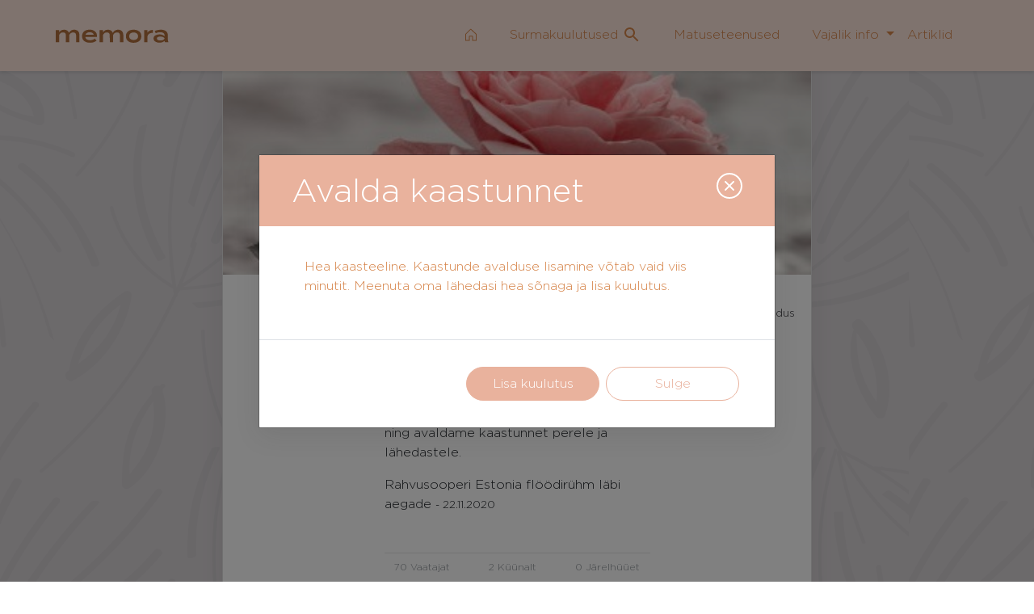

--- FILE ---
content_type: text/html; charset=UTF-8
request_url: https://memora.ee/kaastundeavaldus/maie_maidret
body_size: 1497
content:
<!DOCTYPE html>
<html lang="et">
<head>
    <meta charset="utf-8">
    <meta name="viewport" content="width=device-width, initial-scale=1.0, maximum-scale=1.0, user-scalable=no, shrink-to-fit=no">
    
    <title>Langetame leinas pea, et mälestada kauaaegset head kolleegi Maie Maidret ning avaldame kaastunnet perele ja lähedastele. | MEMORA</title>
        <meta name="csrf-token" content="fckjYFQYA56nXB9JxNa6D1mxlZZPFvEIkEMFhhDx">
    <meta name="theme-color" content="#f5e6db">
    
    <!-- Canonical URL -->
    <link rel="canonical" href="https://memora.ee/arasaatmisteade/maie_maidret" />
    
    <!-- Vue Meta Tags / Article Meta Tags -->
    
        <!-- Primary Meta Tags -->
        <meta name="description" content="Mälestus Maie Maidret kohta. ärasaatmisteade MEMORA portaalis.">
        <meta name="keywords" content="memora, ärasaatmisteade, kaastund, mälestus, maie maidret">
        
        <!-- Open Graph / Facebook -->
        <meta property="og:type" content="website">
        <meta property="og:url" content="https://memora.ee/arasaatmisteade/maie_maidret">
        <meta property="og:title" content="Langetame leinas pea, et mälestada kauaaegset head kolleegi Maie Maidret ning avaldame kaastunnet perele ja lähedastele. | MEMORA">
        <meta property="og:description" content="Mälestus Maie Maidret kohta. ärasaatmisteade MEMORA portaalis.">
        <meta property="og:image" content="https://memora.ee/storage//galerii/5e9f5345a32109398264fdd5a0c15fff.jpg">
        <meta property="og:site_name" content="MEMORA">
        
        <!-- Twitter -->
        <meta name="twitter:card" content="summary_large_image">
        <meta name="twitter:url" content="https://memora.ee/arasaatmisteade/maie_maidret">
        <meta name="twitter:title" content="Langetame leinas pea, et mälestada kauaaegset head kolleegi Maie Maidret ning avaldame kaastunnet perele ja lähedastele. | MEMORA">
        <meta name="twitter:description" content="Mälestus Maie Maidret kohta. ärasaatmisteade MEMORA portaalis.">
        <meta name="twitter:image" content="https://memora.ee/storage//galerii/5e9f5345a32109398264fdd5a0c15fff.jpg">
        <meta name="twitter:site" content="@memora_ee">
        
        <!-- Schema.org markup for Google -->
        <meta itemprop="name" content="Langetame leinas pea, et mälestada kauaaegset head kolleegi Maie Maidret ning avaldame kaastunnet perele ja lähedastele. | MEMORA">
        <meta itemprop="description" content="Mälestus Maie Maidret kohta. ärasaatmisteade MEMORA portaalis.">
        <meta itemprop="image" content="https://memora.ee/storage//galerii/5e9f5345a32109398264fdd5a0c15fff.jpg">
    
    <!-- Meta Manager Configuration -->
    <script>
        window.serverMetaConfig = {
            hasServerMeta: true,
            serverMetaType: 'announcement',
            currentPath: 'kaastundeavaldus/maie_maidret'
        };
    </script>
    
            <!-- Google Tag Manager -->
<script>(function(w,d,s,l,i){w[l]=w[l]||[];w[l].push({'gtm.start':
            new Date().getTime(),event:'gtm.js'});var f=d.getElementsByTagName(s)[0],
        j=d.createElement(s),dl=l!='dataLayer'?'&l='+l:'';j.async=true;j.src=
        'https://www.googletagmanager.com/gtm.js?id='+i+dl;f.parentNode.insertBefore(j,f);
    })(window,document,'script','dataLayer','GTM-T56STTJ');</script>
<!-- End Google Tag Manager -->
        <!-- Mouseflow -->
<script type="text/javascript">
    window._mfq = window._mfq || [];
    (function() {
        var mf = document.createElement("script");
        mf.type = "text/javascript"; mf.defer = true;
        mf.src = "//cdn.mouseflow.com/projects/d27dfc2f-133b-409d-b4c8-38c880d0460e.js";
        document.getElementsByTagName("head")[0].appendChild(mf);
    })();
</script>
<!-- End Mouseflow -->
    
    <!-- Styles -->
    <link rel="preload" href="/fonts/GothamHTF-Light.woff2" as="font" type="font/woff2" crossorigin="anonymous"/>
    <link rel="preload" href="/fonts/GothamHTF-Book.woff2" as="font" type="font/woff2" crossorigin="anonymous"/>
    <link rel="preload" href="/fonts/GothamHTF-Medium.woff2" as="font" type="font/woff2" crossorigin="anonymous"/>
    <link rel="stylesheet" href="/css/style.css?id=35428f2d129c9cc546a5" media="none" onload="if(media!='all')media='all'"/>
    <link rel="icon" type="image/svg+xml" href="/images/m.svg"/>
    <link rel="alternate icon" href="/images/m.ico"/>
</head>
<body>
    <noscript>
        <!-- Google Tag Manager (noscript) -->
        <iframe src="https://www.googletagmanager.com/ns.html?id=GTM-T56STTJ"
                height="0" width="0" style="display:none;visibility:hidden"></iframe>
        <!-- End Google Tag Manager (noscript) -->
        <p>MEMORA aitab luua oma lähedasest ilusa mälestuse. Isikupärased surmakuulutused, ärasaatmisteated ja kaastundeavaldused.</p>
    </noscript>

    <!-- Server-side H1 (only for non-articles) -->
        <h1 style="display: none;">MEMORA</h1>
    
    <div id="app"></div>
    <script type="text/javascript" src="/js/modernizr.js" rel=preload></script>
    <script type="text/javascript" src="/js//app.js?id=51b1e673d5708d82ccb7" rel=preload></script>
</body>
</html>


--- FILE ---
content_type: text/html; charset=utf-8
request_url: https://www.google.com/recaptcha/api2/anchor?ar=1&k=6LfP_-oUAAAAAGbkcddQbAJv50IYnd--YleZPANA&co=aHR0cHM6Ly9tZW1vcmEuZWU6NDQz&hl=en&v=N67nZn4AqZkNcbeMu4prBgzg&size=invisible&anchor-ms=20000&execute-ms=30000&cb=gjywxuhmbvoh
body_size: 48672
content:
<!DOCTYPE HTML><html dir="ltr" lang="en"><head><meta http-equiv="Content-Type" content="text/html; charset=UTF-8">
<meta http-equiv="X-UA-Compatible" content="IE=edge">
<title>reCAPTCHA</title>
<style type="text/css">
/* cyrillic-ext */
@font-face {
  font-family: 'Roboto';
  font-style: normal;
  font-weight: 400;
  font-stretch: 100%;
  src: url(//fonts.gstatic.com/s/roboto/v48/KFO7CnqEu92Fr1ME7kSn66aGLdTylUAMa3GUBHMdazTgWw.woff2) format('woff2');
  unicode-range: U+0460-052F, U+1C80-1C8A, U+20B4, U+2DE0-2DFF, U+A640-A69F, U+FE2E-FE2F;
}
/* cyrillic */
@font-face {
  font-family: 'Roboto';
  font-style: normal;
  font-weight: 400;
  font-stretch: 100%;
  src: url(//fonts.gstatic.com/s/roboto/v48/KFO7CnqEu92Fr1ME7kSn66aGLdTylUAMa3iUBHMdazTgWw.woff2) format('woff2');
  unicode-range: U+0301, U+0400-045F, U+0490-0491, U+04B0-04B1, U+2116;
}
/* greek-ext */
@font-face {
  font-family: 'Roboto';
  font-style: normal;
  font-weight: 400;
  font-stretch: 100%;
  src: url(//fonts.gstatic.com/s/roboto/v48/KFO7CnqEu92Fr1ME7kSn66aGLdTylUAMa3CUBHMdazTgWw.woff2) format('woff2');
  unicode-range: U+1F00-1FFF;
}
/* greek */
@font-face {
  font-family: 'Roboto';
  font-style: normal;
  font-weight: 400;
  font-stretch: 100%;
  src: url(//fonts.gstatic.com/s/roboto/v48/KFO7CnqEu92Fr1ME7kSn66aGLdTylUAMa3-UBHMdazTgWw.woff2) format('woff2');
  unicode-range: U+0370-0377, U+037A-037F, U+0384-038A, U+038C, U+038E-03A1, U+03A3-03FF;
}
/* math */
@font-face {
  font-family: 'Roboto';
  font-style: normal;
  font-weight: 400;
  font-stretch: 100%;
  src: url(//fonts.gstatic.com/s/roboto/v48/KFO7CnqEu92Fr1ME7kSn66aGLdTylUAMawCUBHMdazTgWw.woff2) format('woff2');
  unicode-range: U+0302-0303, U+0305, U+0307-0308, U+0310, U+0312, U+0315, U+031A, U+0326-0327, U+032C, U+032F-0330, U+0332-0333, U+0338, U+033A, U+0346, U+034D, U+0391-03A1, U+03A3-03A9, U+03B1-03C9, U+03D1, U+03D5-03D6, U+03F0-03F1, U+03F4-03F5, U+2016-2017, U+2034-2038, U+203C, U+2040, U+2043, U+2047, U+2050, U+2057, U+205F, U+2070-2071, U+2074-208E, U+2090-209C, U+20D0-20DC, U+20E1, U+20E5-20EF, U+2100-2112, U+2114-2115, U+2117-2121, U+2123-214F, U+2190, U+2192, U+2194-21AE, U+21B0-21E5, U+21F1-21F2, U+21F4-2211, U+2213-2214, U+2216-22FF, U+2308-230B, U+2310, U+2319, U+231C-2321, U+2336-237A, U+237C, U+2395, U+239B-23B7, U+23D0, U+23DC-23E1, U+2474-2475, U+25AF, U+25B3, U+25B7, U+25BD, U+25C1, U+25CA, U+25CC, U+25FB, U+266D-266F, U+27C0-27FF, U+2900-2AFF, U+2B0E-2B11, U+2B30-2B4C, U+2BFE, U+3030, U+FF5B, U+FF5D, U+1D400-1D7FF, U+1EE00-1EEFF;
}
/* symbols */
@font-face {
  font-family: 'Roboto';
  font-style: normal;
  font-weight: 400;
  font-stretch: 100%;
  src: url(//fonts.gstatic.com/s/roboto/v48/KFO7CnqEu92Fr1ME7kSn66aGLdTylUAMaxKUBHMdazTgWw.woff2) format('woff2');
  unicode-range: U+0001-000C, U+000E-001F, U+007F-009F, U+20DD-20E0, U+20E2-20E4, U+2150-218F, U+2190, U+2192, U+2194-2199, U+21AF, U+21E6-21F0, U+21F3, U+2218-2219, U+2299, U+22C4-22C6, U+2300-243F, U+2440-244A, U+2460-24FF, U+25A0-27BF, U+2800-28FF, U+2921-2922, U+2981, U+29BF, U+29EB, U+2B00-2BFF, U+4DC0-4DFF, U+FFF9-FFFB, U+10140-1018E, U+10190-1019C, U+101A0, U+101D0-101FD, U+102E0-102FB, U+10E60-10E7E, U+1D2C0-1D2D3, U+1D2E0-1D37F, U+1F000-1F0FF, U+1F100-1F1AD, U+1F1E6-1F1FF, U+1F30D-1F30F, U+1F315, U+1F31C, U+1F31E, U+1F320-1F32C, U+1F336, U+1F378, U+1F37D, U+1F382, U+1F393-1F39F, U+1F3A7-1F3A8, U+1F3AC-1F3AF, U+1F3C2, U+1F3C4-1F3C6, U+1F3CA-1F3CE, U+1F3D4-1F3E0, U+1F3ED, U+1F3F1-1F3F3, U+1F3F5-1F3F7, U+1F408, U+1F415, U+1F41F, U+1F426, U+1F43F, U+1F441-1F442, U+1F444, U+1F446-1F449, U+1F44C-1F44E, U+1F453, U+1F46A, U+1F47D, U+1F4A3, U+1F4B0, U+1F4B3, U+1F4B9, U+1F4BB, U+1F4BF, U+1F4C8-1F4CB, U+1F4D6, U+1F4DA, U+1F4DF, U+1F4E3-1F4E6, U+1F4EA-1F4ED, U+1F4F7, U+1F4F9-1F4FB, U+1F4FD-1F4FE, U+1F503, U+1F507-1F50B, U+1F50D, U+1F512-1F513, U+1F53E-1F54A, U+1F54F-1F5FA, U+1F610, U+1F650-1F67F, U+1F687, U+1F68D, U+1F691, U+1F694, U+1F698, U+1F6AD, U+1F6B2, U+1F6B9-1F6BA, U+1F6BC, U+1F6C6-1F6CF, U+1F6D3-1F6D7, U+1F6E0-1F6EA, U+1F6F0-1F6F3, U+1F6F7-1F6FC, U+1F700-1F7FF, U+1F800-1F80B, U+1F810-1F847, U+1F850-1F859, U+1F860-1F887, U+1F890-1F8AD, U+1F8B0-1F8BB, U+1F8C0-1F8C1, U+1F900-1F90B, U+1F93B, U+1F946, U+1F984, U+1F996, U+1F9E9, U+1FA00-1FA6F, U+1FA70-1FA7C, U+1FA80-1FA89, U+1FA8F-1FAC6, U+1FACE-1FADC, U+1FADF-1FAE9, U+1FAF0-1FAF8, U+1FB00-1FBFF;
}
/* vietnamese */
@font-face {
  font-family: 'Roboto';
  font-style: normal;
  font-weight: 400;
  font-stretch: 100%;
  src: url(//fonts.gstatic.com/s/roboto/v48/KFO7CnqEu92Fr1ME7kSn66aGLdTylUAMa3OUBHMdazTgWw.woff2) format('woff2');
  unicode-range: U+0102-0103, U+0110-0111, U+0128-0129, U+0168-0169, U+01A0-01A1, U+01AF-01B0, U+0300-0301, U+0303-0304, U+0308-0309, U+0323, U+0329, U+1EA0-1EF9, U+20AB;
}
/* latin-ext */
@font-face {
  font-family: 'Roboto';
  font-style: normal;
  font-weight: 400;
  font-stretch: 100%;
  src: url(//fonts.gstatic.com/s/roboto/v48/KFO7CnqEu92Fr1ME7kSn66aGLdTylUAMa3KUBHMdazTgWw.woff2) format('woff2');
  unicode-range: U+0100-02BA, U+02BD-02C5, U+02C7-02CC, U+02CE-02D7, U+02DD-02FF, U+0304, U+0308, U+0329, U+1D00-1DBF, U+1E00-1E9F, U+1EF2-1EFF, U+2020, U+20A0-20AB, U+20AD-20C0, U+2113, U+2C60-2C7F, U+A720-A7FF;
}
/* latin */
@font-face {
  font-family: 'Roboto';
  font-style: normal;
  font-weight: 400;
  font-stretch: 100%;
  src: url(//fonts.gstatic.com/s/roboto/v48/KFO7CnqEu92Fr1ME7kSn66aGLdTylUAMa3yUBHMdazQ.woff2) format('woff2');
  unicode-range: U+0000-00FF, U+0131, U+0152-0153, U+02BB-02BC, U+02C6, U+02DA, U+02DC, U+0304, U+0308, U+0329, U+2000-206F, U+20AC, U+2122, U+2191, U+2193, U+2212, U+2215, U+FEFF, U+FFFD;
}
/* cyrillic-ext */
@font-face {
  font-family: 'Roboto';
  font-style: normal;
  font-weight: 500;
  font-stretch: 100%;
  src: url(//fonts.gstatic.com/s/roboto/v48/KFO7CnqEu92Fr1ME7kSn66aGLdTylUAMa3GUBHMdazTgWw.woff2) format('woff2');
  unicode-range: U+0460-052F, U+1C80-1C8A, U+20B4, U+2DE0-2DFF, U+A640-A69F, U+FE2E-FE2F;
}
/* cyrillic */
@font-face {
  font-family: 'Roboto';
  font-style: normal;
  font-weight: 500;
  font-stretch: 100%;
  src: url(//fonts.gstatic.com/s/roboto/v48/KFO7CnqEu92Fr1ME7kSn66aGLdTylUAMa3iUBHMdazTgWw.woff2) format('woff2');
  unicode-range: U+0301, U+0400-045F, U+0490-0491, U+04B0-04B1, U+2116;
}
/* greek-ext */
@font-face {
  font-family: 'Roboto';
  font-style: normal;
  font-weight: 500;
  font-stretch: 100%;
  src: url(//fonts.gstatic.com/s/roboto/v48/KFO7CnqEu92Fr1ME7kSn66aGLdTylUAMa3CUBHMdazTgWw.woff2) format('woff2');
  unicode-range: U+1F00-1FFF;
}
/* greek */
@font-face {
  font-family: 'Roboto';
  font-style: normal;
  font-weight: 500;
  font-stretch: 100%;
  src: url(//fonts.gstatic.com/s/roboto/v48/KFO7CnqEu92Fr1ME7kSn66aGLdTylUAMa3-UBHMdazTgWw.woff2) format('woff2');
  unicode-range: U+0370-0377, U+037A-037F, U+0384-038A, U+038C, U+038E-03A1, U+03A3-03FF;
}
/* math */
@font-face {
  font-family: 'Roboto';
  font-style: normal;
  font-weight: 500;
  font-stretch: 100%;
  src: url(//fonts.gstatic.com/s/roboto/v48/KFO7CnqEu92Fr1ME7kSn66aGLdTylUAMawCUBHMdazTgWw.woff2) format('woff2');
  unicode-range: U+0302-0303, U+0305, U+0307-0308, U+0310, U+0312, U+0315, U+031A, U+0326-0327, U+032C, U+032F-0330, U+0332-0333, U+0338, U+033A, U+0346, U+034D, U+0391-03A1, U+03A3-03A9, U+03B1-03C9, U+03D1, U+03D5-03D6, U+03F0-03F1, U+03F4-03F5, U+2016-2017, U+2034-2038, U+203C, U+2040, U+2043, U+2047, U+2050, U+2057, U+205F, U+2070-2071, U+2074-208E, U+2090-209C, U+20D0-20DC, U+20E1, U+20E5-20EF, U+2100-2112, U+2114-2115, U+2117-2121, U+2123-214F, U+2190, U+2192, U+2194-21AE, U+21B0-21E5, U+21F1-21F2, U+21F4-2211, U+2213-2214, U+2216-22FF, U+2308-230B, U+2310, U+2319, U+231C-2321, U+2336-237A, U+237C, U+2395, U+239B-23B7, U+23D0, U+23DC-23E1, U+2474-2475, U+25AF, U+25B3, U+25B7, U+25BD, U+25C1, U+25CA, U+25CC, U+25FB, U+266D-266F, U+27C0-27FF, U+2900-2AFF, U+2B0E-2B11, U+2B30-2B4C, U+2BFE, U+3030, U+FF5B, U+FF5D, U+1D400-1D7FF, U+1EE00-1EEFF;
}
/* symbols */
@font-face {
  font-family: 'Roboto';
  font-style: normal;
  font-weight: 500;
  font-stretch: 100%;
  src: url(//fonts.gstatic.com/s/roboto/v48/KFO7CnqEu92Fr1ME7kSn66aGLdTylUAMaxKUBHMdazTgWw.woff2) format('woff2');
  unicode-range: U+0001-000C, U+000E-001F, U+007F-009F, U+20DD-20E0, U+20E2-20E4, U+2150-218F, U+2190, U+2192, U+2194-2199, U+21AF, U+21E6-21F0, U+21F3, U+2218-2219, U+2299, U+22C4-22C6, U+2300-243F, U+2440-244A, U+2460-24FF, U+25A0-27BF, U+2800-28FF, U+2921-2922, U+2981, U+29BF, U+29EB, U+2B00-2BFF, U+4DC0-4DFF, U+FFF9-FFFB, U+10140-1018E, U+10190-1019C, U+101A0, U+101D0-101FD, U+102E0-102FB, U+10E60-10E7E, U+1D2C0-1D2D3, U+1D2E0-1D37F, U+1F000-1F0FF, U+1F100-1F1AD, U+1F1E6-1F1FF, U+1F30D-1F30F, U+1F315, U+1F31C, U+1F31E, U+1F320-1F32C, U+1F336, U+1F378, U+1F37D, U+1F382, U+1F393-1F39F, U+1F3A7-1F3A8, U+1F3AC-1F3AF, U+1F3C2, U+1F3C4-1F3C6, U+1F3CA-1F3CE, U+1F3D4-1F3E0, U+1F3ED, U+1F3F1-1F3F3, U+1F3F5-1F3F7, U+1F408, U+1F415, U+1F41F, U+1F426, U+1F43F, U+1F441-1F442, U+1F444, U+1F446-1F449, U+1F44C-1F44E, U+1F453, U+1F46A, U+1F47D, U+1F4A3, U+1F4B0, U+1F4B3, U+1F4B9, U+1F4BB, U+1F4BF, U+1F4C8-1F4CB, U+1F4D6, U+1F4DA, U+1F4DF, U+1F4E3-1F4E6, U+1F4EA-1F4ED, U+1F4F7, U+1F4F9-1F4FB, U+1F4FD-1F4FE, U+1F503, U+1F507-1F50B, U+1F50D, U+1F512-1F513, U+1F53E-1F54A, U+1F54F-1F5FA, U+1F610, U+1F650-1F67F, U+1F687, U+1F68D, U+1F691, U+1F694, U+1F698, U+1F6AD, U+1F6B2, U+1F6B9-1F6BA, U+1F6BC, U+1F6C6-1F6CF, U+1F6D3-1F6D7, U+1F6E0-1F6EA, U+1F6F0-1F6F3, U+1F6F7-1F6FC, U+1F700-1F7FF, U+1F800-1F80B, U+1F810-1F847, U+1F850-1F859, U+1F860-1F887, U+1F890-1F8AD, U+1F8B0-1F8BB, U+1F8C0-1F8C1, U+1F900-1F90B, U+1F93B, U+1F946, U+1F984, U+1F996, U+1F9E9, U+1FA00-1FA6F, U+1FA70-1FA7C, U+1FA80-1FA89, U+1FA8F-1FAC6, U+1FACE-1FADC, U+1FADF-1FAE9, U+1FAF0-1FAF8, U+1FB00-1FBFF;
}
/* vietnamese */
@font-face {
  font-family: 'Roboto';
  font-style: normal;
  font-weight: 500;
  font-stretch: 100%;
  src: url(//fonts.gstatic.com/s/roboto/v48/KFO7CnqEu92Fr1ME7kSn66aGLdTylUAMa3OUBHMdazTgWw.woff2) format('woff2');
  unicode-range: U+0102-0103, U+0110-0111, U+0128-0129, U+0168-0169, U+01A0-01A1, U+01AF-01B0, U+0300-0301, U+0303-0304, U+0308-0309, U+0323, U+0329, U+1EA0-1EF9, U+20AB;
}
/* latin-ext */
@font-face {
  font-family: 'Roboto';
  font-style: normal;
  font-weight: 500;
  font-stretch: 100%;
  src: url(//fonts.gstatic.com/s/roboto/v48/KFO7CnqEu92Fr1ME7kSn66aGLdTylUAMa3KUBHMdazTgWw.woff2) format('woff2');
  unicode-range: U+0100-02BA, U+02BD-02C5, U+02C7-02CC, U+02CE-02D7, U+02DD-02FF, U+0304, U+0308, U+0329, U+1D00-1DBF, U+1E00-1E9F, U+1EF2-1EFF, U+2020, U+20A0-20AB, U+20AD-20C0, U+2113, U+2C60-2C7F, U+A720-A7FF;
}
/* latin */
@font-face {
  font-family: 'Roboto';
  font-style: normal;
  font-weight: 500;
  font-stretch: 100%;
  src: url(//fonts.gstatic.com/s/roboto/v48/KFO7CnqEu92Fr1ME7kSn66aGLdTylUAMa3yUBHMdazQ.woff2) format('woff2');
  unicode-range: U+0000-00FF, U+0131, U+0152-0153, U+02BB-02BC, U+02C6, U+02DA, U+02DC, U+0304, U+0308, U+0329, U+2000-206F, U+20AC, U+2122, U+2191, U+2193, U+2212, U+2215, U+FEFF, U+FFFD;
}
/* cyrillic-ext */
@font-face {
  font-family: 'Roboto';
  font-style: normal;
  font-weight: 900;
  font-stretch: 100%;
  src: url(//fonts.gstatic.com/s/roboto/v48/KFO7CnqEu92Fr1ME7kSn66aGLdTylUAMa3GUBHMdazTgWw.woff2) format('woff2');
  unicode-range: U+0460-052F, U+1C80-1C8A, U+20B4, U+2DE0-2DFF, U+A640-A69F, U+FE2E-FE2F;
}
/* cyrillic */
@font-face {
  font-family: 'Roboto';
  font-style: normal;
  font-weight: 900;
  font-stretch: 100%;
  src: url(//fonts.gstatic.com/s/roboto/v48/KFO7CnqEu92Fr1ME7kSn66aGLdTylUAMa3iUBHMdazTgWw.woff2) format('woff2');
  unicode-range: U+0301, U+0400-045F, U+0490-0491, U+04B0-04B1, U+2116;
}
/* greek-ext */
@font-face {
  font-family: 'Roboto';
  font-style: normal;
  font-weight: 900;
  font-stretch: 100%;
  src: url(//fonts.gstatic.com/s/roboto/v48/KFO7CnqEu92Fr1ME7kSn66aGLdTylUAMa3CUBHMdazTgWw.woff2) format('woff2');
  unicode-range: U+1F00-1FFF;
}
/* greek */
@font-face {
  font-family: 'Roboto';
  font-style: normal;
  font-weight: 900;
  font-stretch: 100%;
  src: url(//fonts.gstatic.com/s/roboto/v48/KFO7CnqEu92Fr1ME7kSn66aGLdTylUAMa3-UBHMdazTgWw.woff2) format('woff2');
  unicode-range: U+0370-0377, U+037A-037F, U+0384-038A, U+038C, U+038E-03A1, U+03A3-03FF;
}
/* math */
@font-face {
  font-family: 'Roboto';
  font-style: normal;
  font-weight: 900;
  font-stretch: 100%;
  src: url(//fonts.gstatic.com/s/roboto/v48/KFO7CnqEu92Fr1ME7kSn66aGLdTylUAMawCUBHMdazTgWw.woff2) format('woff2');
  unicode-range: U+0302-0303, U+0305, U+0307-0308, U+0310, U+0312, U+0315, U+031A, U+0326-0327, U+032C, U+032F-0330, U+0332-0333, U+0338, U+033A, U+0346, U+034D, U+0391-03A1, U+03A3-03A9, U+03B1-03C9, U+03D1, U+03D5-03D6, U+03F0-03F1, U+03F4-03F5, U+2016-2017, U+2034-2038, U+203C, U+2040, U+2043, U+2047, U+2050, U+2057, U+205F, U+2070-2071, U+2074-208E, U+2090-209C, U+20D0-20DC, U+20E1, U+20E5-20EF, U+2100-2112, U+2114-2115, U+2117-2121, U+2123-214F, U+2190, U+2192, U+2194-21AE, U+21B0-21E5, U+21F1-21F2, U+21F4-2211, U+2213-2214, U+2216-22FF, U+2308-230B, U+2310, U+2319, U+231C-2321, U+2336-237A, U+237C, U+2395, U+239B-23B7, U+23D0, U+23DC-23E1, U+2474-2475, U+25AF, U+25B3, U+25B7, U+25BD, U+25C1, U+25CA, U+25CC, U+25FB, U+266D-266F, U+27C0-27FF, U+2900-2AFF, U+2B0E-2B11, U+2B30-2B4C, U+2BFE, U+3030, U+FF5B, U+FF5D, U+1D400-1D7FF, U+1EE00-1EEFF;
}
/* symbols */
@font-face {
  font-family: 'Roboto';
  font-style: normal;
  font-weight: 900;
  font-stretch: 100%;
  src: url(//fonts.gstatic.com/s/roboto/v48/KFO7CnqEu92Fr1ME7kSn66aGLdTylUAMaxKUBHMdazTgWw.woff2) format('woff2');
  unicode-range: U+0001-000C, U+000E-001F, U+007F-009F, U+20DD-20E0, U+20E2-20E4, U+2150-218F, U+2190, U+2192, U+2194-2199, U+21AF, U+21E6-21F0, U+21F3, U+2218-2219, U+2299, U+22C4-22C6, U+2300-243F, U+2440-244A, U+2460-24FF, U+25A0-27BF, U+2800-28FF, U+2921-2922, U+2981, U+29BF, U+29EB, U+2B00-2BFF, U+4DC0-4DFF, U+FFF9-FFFB, U+10140-1018E, U+10190-1019C, U+101A0, U+101D0-101FD, U+102E0-102FB, U+10E60-10E7E, U+1D2C0-1D2D3, U+1D2E0-1D37F, U+1F000-1F0FF, U+1F100-1F1AD, U+1F1E6-1F1FF, U+1F30D-1F30F, U+1F315, U+1F31C, U+1F31E, U+1F320-1F32C, U+1F336, U+1F378, U+1F37D, U+1F382, U+1F393-1F39F, U+1F3A7-1F3A8, U+1F3AC-1F3AF, U+1F3C2, U+1F3C4-1F3C6, U+1F3CA-1F3CE, U+1F3D4-1F3E0, U+1F3ED, U+1F3F1-1F3F3, U+1F3F5-1F3F7, U+1F408, U+1F415, U+1F41F, U+1F426, U+1F43F, U+1F441-1F442, U+1F444, U+1F446-1F449, U+1F44C-1F44E, U+1F453, U+1F46A, U+1F47D, U+1F4A3, U+1F4B0, U+1F4B3, U+1F4B9, U+1F4BB, U+1F4BF, U+1F4C8-1F4CB, U+1F4D6, U+1F4DA, U+1F4DF, U+1F4E3-1F4E6, U+1F4EA-1F4ED, U+1F4F7, U+1F4F9-1F4FB, U+1F4FD-1F4FE, U+1F503, U+1F507-1F50B, U+1F50D, U+1F512-1F513, U+1F53E-1F54A, U+1F54F-1F5FA, U+1F610, U+1F650-1F67F, U+1F687, U+1F68D, U+1F691, U+1F694, U+1F698, U+1F6AD, U+1F6B2, U+1F6B9-1F6BA, U+1F6BC, U+1F6C6-1F6CF, U+1F6D3-1F6D7, U+1F6E0-1F6EA, U+1F6F0-1F6F3, U+1F6F7-1F6FC, U+1F700-1F7FF, U+1F800-1F80B, U+1F810-1F847, U+1F850-1F859, U+1F860-1F887, U+1F890-1F8AD, U+1F8B0-1F8BB, U+1F8C0-1F8C1, U+1F900-1F90B, U+1F93B, U+1F946, U+1F984, U+1F996, U+1F9E9, U+1FA00-1FA6F, U+1FA70-1FA7C, U+1FA80-1FA89, U+1FA8F-1FAC6, U+1FACE-1FADC, U+1FADF-1FAE9, U+1FAF0-1FAF8, U+1FB00-1FBFF;
}
/* vietnamese */
@font-face {
  font-family: 'Roboto';
  font-style: normal;
  font-weight: 900;
  font-stretch: 100%;
  src: url(//fonts.gstatic.com/s/roboto/v48/KFO7CnqEu92Fr1ME7kSn66aGLdTylUAMa3OUBHMdazTgWw.woff2) format('woff2');
  unicode-range: U+0102-0103, U+0110-0111, U+0128-0129, U+0168-0169, U+01A0-01A1, U+01AF-01B0, U+0300-0301, U+0303-0304, U+0308-0309, U+0323, U+0329, U+1EA0-1EF9, U+20AB;
}
/* latin-ext */
@font-face {
  font-family: 'Roboto';
  font-style: normal;
  font-weight: 900;
  font-stretch: 100%;
  src: url(//fonts.gstatic.com/s/roboto/v48/KFO7CnqEu92Fr1ME7kSn66aGLdTylUAMa3KUBHMdazTgWw.woff2) format('woff2');
  unicode-range: U+0100-02BA, U+02BD-02C5, U+02C7-02CC, U+02CE-02D7, U+02DD-02FF, U+0304, U+0308, U+0329, U+1D00-1DBF, U+1E00-1E9F, U+1EF2-1EFF, U+2020, U+20A0-20AB, U+20AD-20C0, U+2113, U+2C60-2C7F, U+A720-A7FF;
}
/* latin */
@font-face {
  font-family: 'Roboto';
  font-style: normal;
  font-weight: 900;
  font-stretch: 100%;
  src: url(//fonts.gstatic.com/s/roboto/v48/KFO7CnqEu92Fr1ME7kSn66aGLdTylUAMa3yUBHMdazQ.woff2) format('woff2');
  unicode-range: U+0000-00FF, U+0131, U+0152-0153, U+02BB-02BC, U+02C6, U+02DA, U+02DC, U+0304, U+0308, U+0329, U+2000-206F, U+20AC, U+2122, U+2191, U+2193, U+2212, U+2215, U+FEFF, U+FFFD;
}

</style>
<link rel="stylesheet" type="text/css" href="https://www.gstatic.com/recaptcha/releases/N67nZn4AqZkNcbeMu4prBgzg/styles__ltr.css">
<script nonce="WbrPqNViWb8mRMOm413GBA" type="text/javascript">window['__recaptcha_api'] = 'https://www.google.com/recaptcha/api2/';</script>
<script type="text/javascript" src="https://www.gstatic.com/recaptcha/releases/N67nZn4AqZkNcbeMu4prBgzg/recaptcha__en.js" nonce="WbrPqNViWb8mRMOm413GBA">
      
    </script></head>
<body><div id="rc-anchor-alert" class="rc-anchor-alert"></div>
<input type="hidden" id="recaptcha-token" value="[base64]">
<script type="text/javascript" nonce="WbrPqNViWb8mRMOm413GBA">
      recaptcha.anchor.Main.init("[\x22ainput\x22,[\x22bgdata\x22,\x22\x22,\[base64]/[base64]/[base64]/ZyhXLGgpOnEoW04sMjEsbF0sVywwKSxoKSxmYWxzZSxmYWxzZSl9Y2F0Y2goayl7RygzNTgsVyk/[base64]/[base64]/[base64]/[base64]/[base64]/[base64]/[base64]/bmV3IEJbT10oRFswXSk6dz09Mj9uZXcgQltPXShEWzBdLERbMV0pOnc9PTM/bmV3IEJbT10oRFswXSxEWzFdLERbMl0pOnc9PTQ/[base64]/[base64]/[base64]/[base64]/[base64]\\u003d\x22,\[base64]\\u003d\\u003d\x22,\x22wrVvei0ow4wuw4zDnsO+C8Obw6zCthDDg00YWlHDlMK+NDtjw5XCrTfCs8K1woQBbgvDmMO8P2PCr8O1PXQ/[base64]/Dh8OUwr3Cl8KqwqHDjsOFV8KPwq05UMKpw5MJwqfChyovwpRmw7nDsTLDoh4vB8OEMcOKTylcwrcaaMK7KMO5eSJfFn7DhznDlkTCuxHDo8OsTcOswo3DqjZWwpMtfMKyEQfCncOew4RQW39xw7IRw6xcYMORwpsIIkjDvSQ2wqdvwrQ0XmEpw6nDrMOcR3/Ckw3CusKCXMK/C8KFHRh7fsKBw6bCocKnwqZoW8KQw5FlEjkgRjvDm8KAwrh7wqE/CMKuw6QgCVlUAz3DuRlLwqTCgMKRw5DClXlRw7MUcBjCq8KBO1d/wp/[base64]/[base64]/w4fDhXVXKwLCuzFodsOgP8Olw5nDnsOlwo3CpAbCj2rDmlpww5nCphTCvsOswo3Duj/Dq8K1wpNYw6d/w5sqw7Q6Pw/[base64]/Dtgccw5PDnsKNcsOHw7nDscK1T8KZw5R/[base64]/wr4uwqI7V8O6w4wuA8Ksw4RSN8K+wpBFfsOxwoIrJ8KJCMOGHMO9FMOLR8OzPjPDp8Kxw6JFwprDvTPCknvCk8KswpJLdFk2HkbCnMOQw5/CiALClMOnT8KeHzIJSsKfwr5NHsO9wosZQsOowrhsVsOaF8OCw4YNK8KkPsK3wrXDgyEvw7RCDzrDskXCrMOewqjDiEhYCTrDl8K9wpsrwpXDicOkw6bDoCTCgjM4R08iHsKdwr99ecKcw7jCkMOWdcKCLsKHwq9nwq/Dl1rCp8KLQHcjJCnDqcKgFcKaw7fDn8OTU1HCh1/CoFdJw4nCicOww78awrzCiiPDkH3DmAcZSX0/[base64]/[base64]/DjhLCjgMHDDLCnMKNwqp+w7dnw618woxSMzrDjjzCjcOGBsKLesKRNDx6wqrChi0hw7vChkzCjMOSScOrQwbCkcOfwrPDssKpw7sBw5/Cl8ONwr7ClnlhwrJUAXrDi8K1w7zCsMKfKT8GPDoPwrc9P8KewoNaOsOzwp/[base64]/Ck8OHw67Do8Kvw4jDoDEewrfDq1I1woDDjcKUTMKQw5jCgMKcfBDDgMKjTsKrAMOfw4lzCcOhcV3Dq8K6IwTDrcOGwo7Do8OeNsKGw5fDv1/CnsOcTcKjwr8rNS3DhsKSC8OjwqZewrBnw7E/[base64]/DjcK4wobDs8OAw7rDm8OiccObw6HCvsKTasO/w4nDtcKmwpXCq18aE8Ofwo3Ds8Ohw4c4NSoEQcONw6XDuB1tw4xSw6PDvFslw77DrkzCpsO4w5zCjsOyw4HCpMKLU8KQJcK5AMOqw4B/wq9ow6JMw7vCtsO3w6kmJsKYX0/[base64]/DkCQxwo7Ci8Kww5lHXsKsbQ7DsBHDu8Ofw7hDQcOhw7otQMK1wqfDocKmw6/DhcOuwphow6t1X8OvwognwoXCogBeAcOvw6bCnRpbwrDDnMKFCwlcw7lfwr7CvMKqwqQSJMKewrcfwqTDpMOhCcKcRcOQw5AKXULCq8Oswo19IxPDoVfCiXojwp/CohUBwrXCq8KwaMOcUS4GwpfDr8K1OGTDoMKkA1jDjUvCsj3DqCEgX8ORGsK8HsOaw4xtw6gSwr/Do8Kewq/CuQTDk8OvwqRIw4jDh1nChQhOLDApGznCvcK+woMHHsOawodWwow/woMHesKcw6/ChcOMTzNyO8Ozwq1bw47Cr3heLMOFWGXCk8OTbsKwO8O+w7dKw4Bgd8O3H8OgP8Olw4/ClcKvw6TCpsOIDyvCqsOIwqM/w4jDpVFbwrdcwozDoicswrjCi0FVwqbDncKdagoJPsKBw6pvOX3DjFfDgMKlwr8gwpvClmbDqcK5w7IiVSotwpEmw4zCpcK3AcKDworCsMOhw5Nhw5DDn8O4wr85dMKBwrYPwpDCgUcHTgEmw4/Cj34vw6/DkMKbLsOywoEaUMOVbsOowo0twqbDnsOAwobDiybDpy7DgQfDlgfCusO/d0PCrMOcw58/OGLCgivDnjrDowTCkBovwoTDpcK0OGhFwpQGw4zCksOvwrc1UMKTWcKcwpkrwo17cMKCw43CqMOpw4B7cMOaQTTChmzDvsKicA/CmS5zXMOOwoEAwonCgsKvGHDCgyN/Z8KqKMKZVFsYw5UFJcO6ZcOkSMOnwqFcwoBfasOQw60HOVVWwpkoE8KxwppEwrlmwqTCrRtjLcOtw54Iw7YXw4nCksObwrTCocOla8KcfBsFw65iUMOrwqzCtRPClcKvwp/Cl8KIDwLDpR3CpcK1XcOaBUg/A1IKwpTDpMOJw6ULwqU5w7NGw7IyPkJxNHFFwp3ClG1cCsOAwozCgsKYVwvDp8OxV2UMwox5KsOLwrzDnMO5w4R5RWQdwqhfY8KfIR7DrsK7wocHw77DnMO1BcKQHsOPUsOQRMKbw5/[base64]/[base64]/MMOdZcOlwrAEwoUwFFgbJTRuwpjDllXCncKNZRLDmmTCmksRFHvDpnMYBMKGe8O2H3/Cv2jDv8K7wpZCwrwKDz/CtsKuwpcSAnzDulLDtXR/DMOyw5vDnQdAw6bCn8OFNEZrw4vCmcOTcHjCmkILw5teV8KAXMKzw4jCnH/CtcKow6DCh8KywqU2XsOkwpHCkD1ow5vDq8O7bzLCuzgEGGbCuEDDtsOlw61NciDDpjfCq8OFwqA+w53DokLDhX8LwqvCm33CgMOiG3QeNFPDhTfDl8OwwpPCvcKTTivCsG/DucK7UsOkw5fDgTtQw7A7AMKkV1Fsf8Oow7kwwo/DsDxsSsKFXSdew6vCrcO/wqPCpMO3woDCq8O/wq4uKMKdw5BqwrzDtsOUE3sKw7bDvMKxwp3Cm8K9XsKTw4MoDUlOw4o7wpVKPEZkw6UCL8K7wqYoKEfCuCQjbCXCssKlw6zCncOqw4pEbEfCoDrDqyTDlsObcnLCoF3DpMKXw6tfw7TDicKwdMOEwrMVBlVfwq/DqcOacgRPfMODUcOPeHzDiMOUw4JGAsOmFSwuw4fCuMOoV8Ofw4zCgH7Cr1oNVyA4InHDlcKDwrrCi08CQMOEHsOWw47CssOfK8Ovw6kjO8OWwpo1wpxDwrTCo8KnVMKJwpfDnsKSI8O4w5/DmsOUw4nCqVbDlyI5w7hGCcOcwp3ClsKnP8Kcw5/DtcKhITIGwrzDusOfFcO0W8KswqIdUcOaG8KJw6RHc8KYUiNcwpvCgsOkCjR5AsKswpXCpydeTCrCpcOVBcKSWX8Ra2PDqcKnQxNRZ2UTOsK+Un/DscO6SMKbY8OMw6PCsMOBbTrCiUBzwq7ClMO9wrjCqMOFRAvCq0XDkMOBwoQ6ZgHCh8OSw7zDnsK7BsOWwoY5Pn/DvGVtNwbDnMO/ER7CvHXDkgppwpZDWn3CkHMsw4bDllk0wqvClcO6w4HDlAfDn8KWwpdPwpvDk8Oew5M9w4xuw47DmhDCvMOMP1A2CsKEDgs+GcOWwpfCgcObw5XCpsOCw4/DmcKEaz/DkcO9wqXDg8KrMVMlw7dSFjIAI8OdP8KdXsK/wp8Lw7BDF00rw4XDrAxfwpQdwrbDrTo+wr3CpMOHwp/ClxtBQQJ9QyHCisKQAwccwrVvUsOLw6ZMVsOLDcKBw6/[base64]/Duy/Ds0oLw5R/[base64]/DhxTCh8Kuwr5sfGzCqMKBTUc2WjXChMOiwqBVwpHDuMOzw5HDrsKswqvCiHDCg1s7XH9LwqvDuMO0AxDCnMOhwq1YwonCmMO0wo3CgsOqwqzCgMOzw6/Ch8KKDMOcQcKewr7Cp2Naw57ClnYwVcO1JhA8V8OQw4FXwrJow7jDucOvHVxiwq8AQ8O7wpN0w7LCjkPCo3TDsHITwobCmQxGw4ZNLUbCs1fDi8O+P8OYWm4uZsKxVMOxMxHDpx/CvsKqcxTDrsO2wqjCiAsydcK7RcOuw6gtX8Ozw6HCqE45w5DCs8KdJiXCqkvDp8K0w4rDlQbDg0U9C8KfNyPCkn3CtcOPw7heY8KHdgQFQMK5w4/ChDfDn8KyWsOCwq3DkcKYwoEAWC/Ds1vDlR1Cw5BHwqDCk8KQw4HDo8Otw43DuhgtccKkRhd2RF/Dj0IKwqPDt27CqF/CpcO9wotvw4QeF8K+fcOgUsO+wqp/TjfCjcKhwo9uG8Ocey/Dr8KtwqfDvsOmCwPCuzhedcKlw6HCqmvCoHHDmhbCrcKcLsOzw5tnFcO/WgoGHsO2w7bDkcKowoZpWG/[base64]/ChsKywrc2w43DpAwtw745EwEUX8K5wo/ChyrChivDsnNDw5PDlMOhAEfCpixqUVLCuGPCkmI5w5ZCw67DhsK3w4PDjwLDhsOdwq/Ch8OKw5cRPMOwIcKiThBwKXQPR8Kkw6tHwp55w5gTw6Mzw5xew5gpw6/DvsOjGWtqwoxzfyTDjsKDFcKqw5XCqcOsI8K0ThTDvz/Ck8OkZgXCg8KhwoDCt8OtQ8KBdMOzDMK5cgDCtcK6bBcowrEFCsKOw4wuwpjDq8KpO0tdwowgHcKWdMKiTCPDnzPCv8KcIcOrDcOoTMObEWZQw4cAwr0Nw5pVRMOjw7/CmkPDuMO3woDCicO4w7LDiMOfw5HCusKjw7nDoCUyYGlLW8KYwrwsa3jCrzbDggbCvcKbTMKVw6c9IMKpDMKnDsONQEQ1IMOeIwxTdSzDhj7Dtgo2D8Ofw7TCq8OSw6QoTEHDoAQpw7PDuxPCmQJcwqHDlsOaKzrDnn7CoMOXAFbDul/Cm8OUNsOfZcKxwo3DpsKCwpMKw7fCscOITyXCrWLCombCl1Q9w5rDg0hVT20PJsOBfsKSw63DvcKfP8OLwpEHM8O3wr7DmMKRw7XDt8KWwqLChBjCqi/CsE1BPm/DkS/CvzjCosOiDMKpfFcnBnLCm8O1bXLDqMO4w7jDr8O8HxImwqbDhyzDncK+wrRJw7QtWMKdI8OnZsKeFDjCg2LCvcOuZmxKw4FMwo9IwrDDn1MFQEgUHMOqwrFYZDLCo8KRWsK+OcKWw5FGw4jDrSPCmUzClCXDmcK4G8KtL09PJxp/YsOPNsO5AMO8IXEmw4/CslHDrMOWQcK4wpTCu8Oowr9tc8Kmwp/[base64]/wp1FVHNvw4vDmyLCocKoSEJBwonCiSk5BMKiNyciOAtHL8OPw6LDocKIXcOcwpvDgwTDswHCozAIw5LCsAHCnjLDj8OrVFANwpDDoz7DtyzCrcKOTTgnXcOow5B1IUjDt8KAw6/CrcKsXcOTwpoqTAsQZwzCmDLDgMOVEMKKeX3CvHMIKMKJwpRwwrZ8wqbDoMO2wpbCgMK5BMO2ZFPDn8OgwojCjXVMwpkVEcKCw5ZfVMO7GlrDqFvDoS4lPMKTT1DDnMK2wozCjT3DkR7ChcKeGFxPwq7DgzrCnQfDtzYtJ8OXdsOOCR3DosKWw6jDusK/cAzChTUrBcOME8OjwqFUw4nCt8OZH8KGw6zCrA3CvTjCpGsTfsKPUTEKw4nCmSZqFcKlwr7Ci1jCrhIwwogpw75mDmfCkGLDn1fDiFDDnQXDgR/[base64]/Ch8OkCCvDpX3CvMOMOHTCk8OLw7vDkkI6wpRzw6VUEMKDEkh/W3YqwrNSw6DDkx0gEsOqLMONKMOGwrrCuMKKAiTCusKpVcKcCMOuw6Acw6cuwqnCrsO4wqxzwojDqcONwocPwpTCsFDCpGhYw4U3woFGw7PDiytBGcKGw7nDr8OxHHkDBMKnwq9hw7jCpSUmwqbDvsONwr7CvMKXwrvCocKpPMO9wqNZwr4Nwr9Tw6/CgGs2wpPColnCrRHDoUgKTcKNw45bw6QcUsOKwqrDtcOBDDzCoyMLTAzCqsOAI8K3wp7DtxfCiX1KSsKhw6how4FaLQ86w5LDhMOOUMOdUsKpw5x/[base64]/IRhGwpzCr8KhX8KxdRk2woTDnxAXwr07WcK5w4DCii4fw5l+U8Kkw7/[base64]/Cm18bwqbDjHllCMORwoZhw5vDlhLCumUOwpzCq8K5w7HCl8Kgw4JaPV1wW0/CjjZKS8KVen7CgsKzWCh8W8KBw7oZLXxjccOQw7zDmSDDkMOTVMOlSsOXEMKWw7xKOiwOZnkGTiU0wr7Di31wPAl9wr9ew6wRwp3DpiFmZgJiEXrCocOYw4p5UxgUacOuw6TDoSDCqMKkC2/DlgxZFgl0wqzCvAwxwoolOBPCmcO4w5nCjivChSHDoy4awqjDusOFw4Ehw5xPT2/DssKOw53Dn8OgR8OsHcO9wpsSw48+WF/CksKUwpPCjB08VF7Ci8OLe8KAw4FTwpHCh09MHMOMH8KWXlDCpmIMHG3DinbDp8K5wrVZcMKufMK9wpx/XcKIfMOGw4fCi1HCt8Ofw5I1fMOHQxgaBMORwrrCocOlw6TDgEQSwrw4wpvCmTZdFCouwpTCmgjDggwVSBksDDtFw6jDqzR1Igx0UsO7w60mwrnDlsONR8OYw6JdBMOjTcKWXH5Yw5fDjTXDpMK/wrTCik/DsHLDgW0mZmRwQAo/CsKAwoJiw4x6NShSw7HCoxkcw7vCuXg0wpVePhXCjXYMwprCkMKkw64fNHXCrT7DnsOdFsKqwovDkW4jOMKdwrPDsMO1LlInwpnCkMOQEMOSwpzCk3zDvlw0TsK9wp7Dv8OvWMK2wrxPwp88JG/CuMKxPxw+LjXCpWHDvcKvw7zCvMOlw5rCk8OvV8KawrfDmETDggjCmG8dwq/Cs8KOQ8KkFsOKHUYwwro5wrE9KATDmy9aw63Cpg3DiGNYwpjDsxzDhHJBw6DDvyYfw7MQw5PDsRHCrmVrw5vCn1RQEHBATl3DlTQTFcO+cFjCp8O8G8O/wpJiT8KgworCi8KBw4vCtRvDhFR+PCI4AFsGw5bDihVEbgzCl2pwwq7CicOgw4ZcCMO9wr3DqEAjLsKcHXfCtF/CglwZw4PCmsKYHz9rw6DDgxjCkMOTGcKRw7obwpEcw5EPd8OTGsK+w7rDvcKJMgxUw5PDjsKnwqANMcOCw4XCkg/CqMOuw78Ow67DvsKSwrHCncKfw5fCmsKbw6FTwpbDk8K7bngQZMKUwp7DjMOHw7kFZTsewoNWb1nDuwDDtcOTw5rCj8KHSsKpYgvDgWsBwr8Jw40HwqrCozrDpsO/QizDgXrDuMKZwpfDt0XDhG/[base64]/[base64]/[base64]/DuSbCii9/w6hqbcK5McOww43Cs8KXwpjDknrCvMOqS8K8esOVwqjCgjhCd2BdY8KkSMOWHcKDwq/CrcOpw689wr13w6HCjBcawprCjkbDrmTCskDCtEYCw7/ChMKiY8KCw4NBagY7wrfCo8OWFEnCukBKwqUcw4RjEMKZeAgMT8KwOEPDqho/wpInwo3DrMOrdsKzAMOWwp1Bw53Dt8KzTMKocsKKEMKhPBp5woTCucObdh7DpFHCv8KBe2IrThgiNTnDm8O1A8Ovw7p+TcKbw4RhRFnDoxDDt3jCsH7CscOMDBnDocKZOsKAw7wvc8KQODXCmMOVLQcfccKsJwhUw5ZkcsKGZTfDtsKqwq3ChDdxRMK2GSxgwpNRwq/Dl8OBIMK+A8KIw4B7w4/[base64]/[base64]/CusKjYsO+w7/DthU0McOtwpfCnBBkH8OVw4wMw6pPw6zDnBPDigAGHcKbw4cbw7Yfw6ACPcOdTxDDiMKuw5EfXcO1PsKNLEPDvsKaKy8qw4sXw67CksKzcC3ClcOBY8OqZcKkYMKpZcK/NsOHwq7CmRdRw499fMOwPcK+w6N9w5RTecONYcKgfsOTMcKOw6cHB0DCnmDDm8OAwozDq8OtZsKHw7vDksKDw6UkMsK6KcK+w5QhwqEtwpZZwq92wqDDrMOzw4TDmEt6XsKMJcKvwpxpwoLCv8Kbw6QbQRNmw4TDoWBVLhvCpEcrCcKYw4kUwr3Cpwpfwo/DogPDl8OzwojDg8Oyw5fDusKfw5RWZMKLejjDrMOuGcKwXcKkwoUYw6jDvCwuw6zDpXBqw6fDqChjYijDrEvDqcKpwo7Ds8Orw7drPg8Bw4XCjMK8VMKVw7diwpfCsMOvw6XDncKxMMOiwr/DjRolw59CAxQvw5lxecOIQWVLw7UawovCiEkHw7/CmcOXETcIfQXDjxPCrsOTw5nCicKuwrhSGHFMwojCojrCgMKUUm5/woPCucKDw5AGLXBIw77DoXbCgcKNwo8JZcKuBsKmwofDtnjDnMOxwolEwo8OXMOSw6gqEMKOw5/CkcOmw5DDq2rDi8KawrVLwq5owrxuesOjw490wrXDiiV0GUzDkMO4w4I+SWsGw73DigzCm8KHw7cQw6fDjRvDhhpEaWfDmBPDmEI0dmLDmTDCtsK9wqbCn8KXw40uRMOof8OKw5PDnwTCmlvCojXDrhjDglPCtcO0wrlBwrd0w4xWSCDCgMOgwpDDocOgw4/CvH3Ck8K/[base64]/CtUpKwqDDt8OGw6t7KMOAecOXw5EkwpvDkEHDm8Oew7nCvMKrwpkKZ8K4wrwAdcO6wpHDkMKQwoFAbcKzwqsvwo/CtSHChsODwqULNcKodXV8wpzDncKQLMKGPUFNd8O/[base64]/[base64]/[base64]/[base64]/Dk33DrjXDqsKnOivDkXPDlcKKMcKnBSpLCULDtWx0wqnCtsKnw7nCgMO8wqvDmwDCum/CiFLDniLDgcKeYcK0wqwEwoh/X0F9wo/[base64]/w4UDwq3DjcOXwpF+NMOQwrxwUMOvw7Qyw6sgIR05w73DisOGw6rCvcK8XMOow45XwqvDl8OqwqtLwoEZwrTDiXsPVTTDpcK2esKFw69tRsKKVMKfMBXDuMK3K3Vkw5jCmsKXYcO+NXnDrznClcKlc8KjAsOrUMODwoAow4zCkmpew61kc8O2wozCmMO6bhthw4jCrsO/[base64]/DnF5jw4PCvsKGKzTDtmtXw6LCqBzDngx7JEHCpDgBPA8vHcKKw6nDnhTCkcKycX8KwopJwoPDqXUhQ8KwNFPCpw45wq3DrU4gWsKVw73Clw0VUjLCtMKGdDQJYyfDpEJNw6N7w6MyOHlHw6A7AMOEccKJFQEwK1l/w6LDvcKPSUTDq30bFCzCo10/WcKIJMOEw752Bwc1wpEDwpzCmgbCgsKRwpZWVnvDusKyWlzCqSMAwoZwTR01OCxmwr/CmcKFw7nCncK3w7fDiFrCuUJhM8OBwrc7Y8KQNl3Cn2VgwoLCrMKJwqjDnMOXw5fCkCzCjRrDisOIwoYywrzDhMKoSTtWM8KYwpvDhSrCiTvClBjCqMK9HBJmOGkFZG9Dw6Apw6htwqbCmcKbwo9ow5DDuAbCiV/DnR4zG8KYOTJ1LcKgPMKywqnDuMK0f2sFw7vDgcK3wpdGw7TDkcO9EmDCocKJMzTDklRiw7oxSMKFQ2R6w6YuwrcMwprDsxHCpRt7w7HDoMKrwowWWMOHwrbCicKzwpDDgnTCgAxWVRPChcOmbQYtwqBEwptew7/[base64]/Tg0ncMOdwrYjZB11ZGbDt8Oqw6Q8w6rDsijDrwg0c1w6wqRCwrbDisOcwpQrwofCnxXCssOlCsOHw6/DmsOQXw7CvTnDkcOqwpQJfxY/w6x6wqBtw7nCun3CtQU2JMOSVS1WwqfCozHCm8O1CcO/CsO7OMKZw5DDjcK6w7hhHAlQw6XDlsOCw5HDgMKrwrcmQsKqd8OQwqxdwqnDqSLCt8Kzw4bDnXvDsg4kEQ3DrsOPw7VJw5XCnkDCkMOmZ8OUFsK5w6TCscO8w7p7w5jCniXCtsOxw5DCim/[base64]/Cm8KPN2zCgcOIBsK/IjnCnwDCqMOYw5nCjsKUBQ11w4BswqxrO1AGGsObDMKkwqPCmMOgIzfCj8OowqJbw5oEw7VbwobClcKOY8OTw6HDoGHDh0zClMKxJcKmNjYTw7fDssK/wpTDl0tqw7jDucKsw6kyJsO0FcOzB8OcUBVTUsOGw4vCiXgiZ8OJX14cZQnCqEDDtMKvJVVsw6zDo2Zaw6JnJTXDviN1w4jDoA7CqV4PZVoSw6nCgVxmasO0wrkswrbDnic9w4/CriJUdMOnc8KNNcObKsOANGvCtg0fw5fCgDzDsytqZsOLw5QNw4/DksOQRMOLOHzDtMK1U8O/SMKUwqXDqMK2FD18acOxw4LCvnzDi2cNwpoCVcK9wpzCssO1Hg4iKcObw7zDqS0cR8KNw7fCp1/DhsOBw55jY3h8wrvCl1PClMOKw6YIwonDu8Kawr3Dl0VQXVjCgMOVCsKGwoLCoMKDwo40w7bChcK0LlLDvMKWYDjCt8K4egnCjSbCh8KcUTrCtR/[base64]/[base64]/[base64]/J8OOwpTCrcO8CCh3wrlIwq19RVh6fMKSw4bDjMKrw6/CugrClcKGw58RNWvCqsKvd8OfwpvCrHo5wpjCpcOIw54lJMOhwq5LUsKhZi/Cv8OWPR3Dt07CjgnDvgnDosO6w6YSwpvDqEtMMD5dw5XDnmrCoR99J2laCMOAfMK0aWjDqcKQI083eDzDjm/CicOsw7gJwrPDl8K3wp8Dw709w4bCq1/Dg8KodwfCiFfCmDQLw5PCksODw6NjAMO+w77CoXBhw7HCnsKkw4IQw6fDsThyacOxGgTDn8KwZ8KIw5ppwpkAJEHCvMK3HS7DsD12wqYhEsOIwqnDonzDlMKGwrJvw5DDuzA1wpkBw5HDtwLDgUfCuMKCw6/CvH7DrcKpwoLDscOYwoAYwrPDtCZnamFEwo9Jf8KeQsK4D8OJwrlLVy/[base64]/Dm2DCm30rZkXCu8OIw57CtTZ0w57DmcK/Emt9wrDDtRwjwp3ChXU7wqLCksKebMOCw5Nmw7w5b8OIPw3DtMO8QMOtVwnDn2BuKURoEnzDs2RGEVjDgMOCPVIQw75jw6MKJ3NqA8OnwpbCn1bDm8OdYBDCrcKCO3EKwrtGwrBgasK6RcOHwpsnw5rCj8OTw5ANwqZpw6xoAAjDtC/CiMKzLhJ/w5zCkW/[base64]/DhcKYQHQnWSrCosOVTkd7UsOAw7ZWAcOGw5/Cpi3DuFNVw7p6PWdgw6UdRSHCsUvCpzHCu8KSwrfChTVnNQTCnnAzw63CnMKSekNPGk3DmjQIcsOrwpfCi1jCiizCr8O9wqzDlzvCkXvCtsODwqzDmcKuZcOTwqZ4L0wcd2zCikLClFRdwonDhsKRQiQWDMOEwpfCmk/CrwhGw6rDuEtTdcKbH3XDmS/[base64]/w7PDjRrCqFAMw5/CkQjDncOuDsO0aMK4w63DjiHCosOMJsKIRUBUwrXDtE7CnMKvwq7DqMOZWsONw4vDg2ZDU8K/wpvDocOFccO9w7/[base64]/[base64]/[base64]/TMOMWUwoZXZ2wpDCiC/[base64]/Dj1HCu8KHZ8KNw5I0bg7DuMOAw7lnOAzCk8K6w6HDjXnChMOPw6HCmcOWfGVwdMKkIibCjMOuw4AyIcKzwotrwrAhw7bCrsOLDmjCtcK6VysSQ8O+w6pxe3ZrFm3Cjl/DmH8Fwohxw6ZuLwQXJMOrwpVkOSrCgRLDrzFPw5dMe2/CpMODehPDvsKnZwfClMKMwrU3C1BSNBQ9EEbCmcOywrzCkH7CnsOvTcOpwqgywrM4c8Oyw51jwrbCoMObBsKFw7oQwrBiecKPBsOGw4ouBcK+LcOSwpd1wo90TglqBU8uKcKfwq/Dli7Cq1wtD2HCpMKawpTDisONw67DnMKMKRMMw6cELcOQIFbDh8Kkw6FCw7XCusOpFsOqwo/CtXMMwrXCr8OPw6xpIAs1woTDuMK6XS1LeUDDksOhwoHDixRfM8KUwpDDpcOswqbCjsOZOkLDszvDg8O7SMKvw75yLhYUKzTCuF9dwq/CiHIlasKwwpnDmMOxDQdEwqF7wonDgTfCu1kPwrs/eMOqFhdhw4TDnHXCqT1vIG3CnR9Ha8KACsOAwqTDkUUywp1USMK4w5/DhcK9WMKEw5rChsO6w5QBw7cya8KpwqDDucKhCgRlRsO8ZsOEIcOfwrxzH1UFwpd4w7EWd2IsATPDnGlMI8KnWlwpZlkKw7BGK8K8w5HDg8O9KwIWw5RHO8K4GcOfwqwrc1/[base64]/ComXCusK0FAADdsOUIcO0JMK4RxMKw7/Dg25Sw4k+SFfCiMO3wqtkU0dew4d6wpjCh8KoZcKsLjUSU3rCgMKHbcORaMOPXmkBX2zDkcK8acONwoXDkQvDlCcCcjDDqWEYPFQjw7/DtjnDjUPDrlvCgsOkw4vDmMOzK8OlGMO5wq5IHXVMUsKXw5XCv8KYZcORD1xDBsORw79Hw5HDoURLw53DkMO+w6tzwq1uwobDqRvDp0PDoFnCm8K/[base64]/CrkfCqsO5w7MxFx/[base64]/DjMKIwp0XHMKhw5luwqDCtsOFYsOjwoVCw6g1cCwxAhUpw57CicKSScO6w6sEw4HCn8KGXsOvwonCoH/CsXTDsVNiw5IgLsKyw7DDpMKTw7/CqwXCs358FcKXJ0Z3w4XDiMOsesOew5Yqw6V5wrLCin7DjcOnXMOZVkATwqBNw7RUT2kYw69nw5LChwg8w5ZaIcO/wqfDicKnwqBVb8K9SRJNwpAbYMORw43CljvDlmM/HV9BwpwHwq/DoMK5w6nDjsKQwr7Du8KXYcONwpbCoUZaEsKVQcKjwptWw4vDrsOmXl7DocOnCFbCrMOHbsKzKQ5PwrnCrDHDq03DrsKqw7TDmsOnUXJlfsOJw6NnG0d6woHDiWEQYcKMw6zCsMKqRFjDpSlAVBPChSLDhcKmwpHDrgPCicKCw7HCl2/CjWHDt0ItH8OLFHweJkLDjn9ZcGkxwrLCuMOhLXxraSHCv8OGwpgxXy0FQCLCtMOfw5zDq8Kow4PCjDXDvMOVw57Cn31Qwr3DtcO3wrDCucKIW13Dh8Kdwr5swrAtwqTDisOew6J0w6wvLSdaMsOBJy/DsArCgMOeAsKiKMOqw5/DlsOKcMOnw4oSLcOMOXrCswkRw4R7YsOKXMO2e2gaw6UoM8KvCnfDicKKCR/DgMKvEsO0VmzCn2xzFDjChBnCpmZOGMOufH4lw57DkhPClMOlwrYxwqJDwpLDiMO2w41DbW/DpsOVwonDtG3DksK2QMKAw7fDn1/CnFrCjcO/w6rDrjRqOMK7OgfCsBzDlsORw6DCvggab1DCrE3DqcO8AsKSw5zCoT/CjF/DhR5jw6HDqMKqC2/DmGAYPk7Dn8ONS8O2OzPDuS/DpMKJXsKvAcOBw5PDqHkew4/Dq8KxCgs/[base64]/w6fDtXMpwp3Ctj9Rwr8QwprDjsOWwobCssKUw5vDjndEwqbCpmEzOgTDh8Kiw6cZT2EvAHjDlALCuWJ3wql6wrjDl2ItwoLCthbDu3XCjsOmYh3DnmDDqD0EXkTCgcK/TEJqw77ColrDnTbDglNyw6rDoMObwqvDlT13w7EPYMOLK8Oew5jChsO1YsKlScOLw5HDh8K/MMOXF8OEGcKwwpbCh8KJw6BVwqbDkRoXwrFIwq8cw7sFwpDCmhbDvCzDk8OvwrbCgk8fwrXCtsOuJzNEw5TDoznCq3LDlTjDl1QRw5ADwqoXwq4KKCg1HVpafcO2BMKGw5oDwpjCikJ2BTo8woTCr8O/MsKEW04fwr/DscK2w7XDo8OZw4ECw7PDlcOLB8K0w7XCpsO/N1Ukw5vCk3PCmSHCk2rCuxPCr1XCqFo+ck8ywp9Bwq/[base64]/DmF4YcMKuw6LDsllRwrVMHMKXwol/GgFNazFKbsKRc18fVcO/[base64]/[base64]/DusOuUUPDosKbw759w5YoPAt8fnTDqsKqLcKBbGN+TcOfwrpIw43DiHPDj0cmwp/CuMOLGcOWEH3Ck3FVw44NwqLCnsOSSmbCnyZKKMO7w7PDlsO1ZsKtw6LCugbCsE8FAMOXMD12AMONLMOnwoMcw4IswpjCucKRw7LCnEVow4PCgQ9JYcOOwp8VAcKKLkYQYMOJw7/Dh8OswozCvnLChMOswqrDul7CumXDlgfDt8KaEVbCoRDCjAjDrjFKwp9Rw5JNwpDDmGAZwovCmVlpw7vDtzrCpkfCvDTDsMKZw44fw7vDq8KxODnCjFPCjiBqDXbDpsOwwqrCnMONHMKfw5kAwpnDjXp4woLCsmljP8KRw5/[base64]/Ck8K/LsOwwo/[base64]/DrW3Cn8O/LMOCw7NvFz1xCUQyaGFZwqfCi8K5AHQzwqHDujEDw4dfScK3w53CucKDw4rCtEUcegEUdDBIJ2pOwr/ChgAQDcKHw6NWw5bDhhgjX8O2JMOIbsOEwpPDk8KEQX8HYB/Dvjx3D8OSAk3CmCEdwpXCt8OVUMKdw7rDoXfCn8KWwqdWwqdMSsKVw5jCjcOFw6xLw4PDvMKewqjDrAjCumTCrm/[base64]/Cr8OjNBhASsK4BsOtQ8KjNCNrNsKjw4jCj0/Di8O/wqxAM8KlHXgOd8OEwrjCmMOrQMOSw6IeMcOhw6cuWFXDrmLDlcOHwpJDXsKOw7AxNy5YwqojI8OCFcOOw4Q6bcKQHTYSwo3ChcK6wrlMw6DDqsKYIFPCkEDCslUTGcOMw4Ujwq/[base64]/DkTJPDXkYHxzCvMO7HsKgbjwVwpEuJMKaw64qUsK/EsOlwpZYASd7wp/DlsOvRCjDr8KXw5Nyw7nDssK0w7/DtX/DuMOuwoxdMsKkTEPCs8Okw7XDlh9+IcKUw7FRwqLDngU7w4PDo8Kjw6rDgcKyw40Hw6DCicOEwpwxHxhWUxEOaxTCjzpOWkEFeQwowpgowoRqScOVwoUhAz/DhMOyNMKSwpAzw7ohw6bCocK3SnsWdBfDs3Q2w53DsTg7woDDq8OrUcOtLB7DlMKJYHnDrjUYQXzClcKTw5waTsONwqkvwrJjwqt7w6HDs8Kvf8KJwqUZw7B3X8OBDMOfw73DrMKuU3EPw5HDmSh/URAib8KXNg96wobDo1TCsSF4aMKiQMKnYBHCiEvDicO7w4LChsO9w4YFPnXCuDJUwqNEbz8FVsKISU1MLUrCtB08Qwt6VWR5HGldKCfDnjQwdsK+w4hFw6zCiMORD8ONw7Qbwrlvf37CsMOmwppHOzbCvjBKwqbDrMKCL8OdwopsAsKkwpbDvMOOw7/DtBbCocKrwp95fwrDiMK+UMK/NsKJbyVhIRFuOyzCuMK1wrPCvVTDhMOzwqJgd8OZw4xfTsK0Q8OOO8O9O3LDsDTDr8OsSlXDnMKLMFE/csKAdhMUU8KmQgTDuMKMwpQywojChcOowosqw6t/wqrDtCrCkFbClsKvY8KfUD3DlcKLUnnDq8K6LMOYwrU0wqJpKmghw6l/HDzCuMKvw4/DrHdAw6h+QcKTecO+CsKFwrc/DFNvw5/DscKUR8KYw5vCq8OFT0pXfcKsw6rDqcKzw5PCm8KlHWDCrcOIw5fCh1HDog/DrgcedwHDhsOMwpIpKMK/wrh2HsOMSMOiw4g/CkfClwPCsmvDv3vCkcO5ABPDgSovwqzCs3DCh8KKDEoawovCjMODw7F+wrFSAiltYkYsJsOOw7sdw688w5fCoAp2wqpaw5Bdwr9Owr7DlcK9UMOHPW0bJMOtw5wMFcOYwq/ChMKnw71xd8OYw51dc292cMK9SH3Cq8OuwrU0w5EDwoHCvcODAsKcSHXDu8OvwpgeNMKmdy5BPsKxFBIqGlQcRcKjQw/CvADDmlpXT0fDsE00wrwgwpUcw67CtMK3wonCm8KnfMK4PHLDk3PDgR0MAcK0VMK5byQMwqjDhzNbW8K4wo5gwpQKwrxGwqw4w5fDnsKFQMO0U8OwTXwdw65Iw7kqwr7DoXAmFV/CsFtrGmBBw7NOLRQiwqZmXg/DnsKFEAgYN1N0w5LCsxgMWsKDw64VwoXCkMKvCzZ5wpLDswctwqYzEHfDhxBWGcKcw6VXwr/Dr8OETMKwTjrDt04jwr/DtsKIMAJVwp/DlUoNw4/Dj0HDrcOBw50MI8KNw71fTcOVcSTDkxkTwpN0wqtIwrTCsmTCj8KoBHbCnjzDugDDnXbCjUFFwp40cU3CrUDDolBLBsKGw6nDusKrEQDDgmhhw7jDm8OFwpxEd1zDgMKyYsKkJMO1wotLHQ/Ds8KDMwXDqMKNIVcFbsKrw5rCiD/DkcKOw5/[base64]/[base64]/Cn8KxwrDCnijCtsKxXsO+w6bCiW4GKcK1woNSVcODXRRxQ8K2w7wowrJCwr/DsHoBwp7Dl3ZYTE8lNsKpByYBNGPDt11ecx9KfgsaZn/DtRPDrSnCoGzCscKYFxDDlT/Dh2hbw6vDhzZRwqo9w4HCjSrDpWk4CRLDuzNTwqjDgj/DoMOldHvCvEdFwrdMbUbCh8K2w41dw4TCqSUlHhk5w5ooXcO5R2bDsMOKw5owasK4PsK7wpEuwoVVwrtqw7DCgsKfejnCujjCl8O7asK6w4sSw6rCl8OEw7/DngXCh3zDlyY/N8K4wrwwwoASw4ttfsObQsObwrbDicO9fi3CikPDu8Ogw7nCtVrCkcOnwrEEwqkCwqozw4Fsb8O9RGbChMOZZk1ZBsKQw4RhXXwQw4FzwqzDiklhfcOdwrALw6Z8K8OhbcKMw4PDhMOjO3nCnwzDggPDtcOXcMKPw5sVTSzCrDfDv8O3woDDucOSw77CnlfDs8OKwo/DrMKQw7TCm8O3QsKPfhV4BRvDtcKAw57CrBdmYj5kLsOcKRIRwqHDuR/Ch8KBw53DusK6wqHCvwLClDIGw7s\\u003d\x22],null,[\x22conf\x22,null,\x226LfP_-oUAAAAAGbkcddQbAJv50IYnd--YleZPANA\x22,0,null,null,null,1,[16,21,125,63,73,95,87,41,43,42,83,102,105,109,121],[7059694,698],0,null,null,null,null,0,null,0,null,700,1,null,0,\[base64]/76lBhn6iwkZoQoZnOKMAhmv8xEZ\x22,0,1,null,null,1,null,0,0,null,null,null,0],\x22https://memora.ee:443\x22,null,[3,1,1],null,null,null,1,3600,[\x22https://www.google.com/intl/en/policies/privacy/\x22,\x22https://www.google.com/intl/en/policies/terms/\x22],\x2239FIDyXK+eLwcExAhy+x0UlNZVxgCS2j6PArrU3TxeE\\u003d\x22,1,0,null,1,1769879445298,0,0,[147,152,188],null,[13,177],\x22RC-ghfrrzfWbAyOfg\x22,null,null,null,null,null,\x220dAFcWeA4nLwxTya0yDmOgWo3cy8xejm2FSjjrdmYWz9Lgal59oy_B3ZtmbNP3-ZbUIotZWv41oS9DTkzo5vt_7XrrKzWtYR9vxg\x22,1769962245071]");
    </script></body></html>

--- FILE ---
content_type: application/javascript
request_url: https://memora.ee/js/3571.f90ad5dc.js
body_size: 10417
content:
(self.webpackChunk=self.webpackChunk||[]).push([[3571],{56315:(t,e,a)=>{"use strict";function i(t){return(i="function"==typeof Symbol&&"symbol"==typeof Symbol.iterator?function(t){return typeof t}:function(t){return t&&"function"==typeof Symbol&&t.constructor===Symbol&&t!==Symbol.prototype?"symbol":typeof t})(t)}function n(t,e){for(var a=0;a<e.length;a++){var i=e[a];i.enumerable=i.enumerable||!1,i.configurable=!0,"value"in i&&(i.writable=!0),Object.defineProperty(t,i.key,i)}}a.d(e,{ec:()=>r,FT:()=>d});var s=function(){function t(){!function(t,e){if(!(t instanceof e))throw new TypeError("Cannot call a class as a function")}(this,t),this.debugMode=!0,this.globalMetaArray=this.getGlobalMetaArray(),console.log("🏷️ Framework: MetaFramework initialized")}var e,a,s;return e=t,s=[{key:"forceCreateRenderedVersions",value:function(){console.log("🏷️ Framework: Force creating rendered versions for testing");var t=document.querySelectorAll("meta:not([data-vue-meta])"),e=document.querySelector("title:not([data-vue-meta])");if(console.log("🏷️ Framework: Found ".concat(t.length," HTML meta tags, ").concat(e?1:0," HTML title")),t.forEach((function(t,e){var a=t.cloneNode(!0);a.setAttribute("data-vue-meta","true"),a.setAttribute("data-vmid",t.getAttribute("name")||t.getAttribute("property")||t.getAttribute("itemprop")||"meta-".concat(e)),a.setAttribute("data-framework-test","true"),document.head.appendChild(a),console.log("🏷️ Framework: Created rendered duplicate:",{type:t.getAttribute("name")||t.getAttribute("property")||t.getAttribute("itemprop"),content:t.getAttribute("content")})})),e){var a=e.cloneNode(!0);a.setAttribute("data-vue-meta","true"),a.setAttribute("data-vmid","title"),a.setAttribute("data-framework-test","true"),document.head.appendChild(a),console.log("🏷️ Framework: Created rendered title duplicate:",e.textContent)}}},{key:"hookIntoComponent",value:function(e){(new t).processPageMeta(e),t.forceCreateRenderedVersions()}}],(a=[{key:"getGlobalMetaArray",value:function(){return[{type:"robots",value:"index,follow"},{type:"og:site_name",value:"MEMORA"},{type:"og:type",value:"website"},{type:"twitter:site",value:"@memora_ee"},{type:"twitter:card",value:"summary_large_image"}]}},{key:"processPageMeta",value:function(t){this.debugMode&&console.log("🏷️ Framework: Starting meta processing for component:",t.$options.name);var e=this.detectCurrentPage(t);this.debugMode&&console.log("🏷️ Framework: Current page detected:",e);var a="function"==typeof t.getPageMetaArray,n="function"==typeof t.getPageTitle,s="function"!=typeof t.shouldHandleMeta||t.shouldHandleMeta();if(this.debugMode&&(console.log("🏷️ Framework: Component capabilities:",{hasPageMeta:a,hasPageTitle:n,shouldHandle:s}),console.log("🏷️ Framework: Method detection details:",{getPageMetaArrayType:i(t.getPageMetaArray),getPageTitleType:i(t.getPageTitle),componentName:t.$options.name,componentMethods:Object.keys(t.$options.methods||{}),hasServiceData:!(!t.service||!t.service.name)})),s){var o=this.scanDOMMetaTags();if(this.debugMode&&console.log("🏷️ Framework: Found existing meta tags:",o),this.processMetaArray(this.globalMetaArray,o,"global"),a)try{var r=t.getPageMetaArray();r&&r.length>0?this.processMetaArray(r,o,"page-specific"):this.createRenderedFallbackFromDOM(o)}catch(t){console.error("🏷️ Framework: Error getting page meta array:",t),this.createRenderedFallbackFromDOM(o)}else this.createRenderedFallbackFromDOM(o);if(n)try{var l=t.getPageTitle();l&&this.processTitle(l,o)}catch(t){console.error("🏷️ Framework: Error getting page title:",t)}this.ensureRenderedVersions(o),this.removeUnusedMetaTags(o),this.debugMode&&console.log("🏷️ Framework: Meta processing complete for:",t.$options.name)}else this.debugMode&&console.log("🏷️ Framework: Component opted out of meta handling")}},{key:"detectCurrentPage",value:function(t){return{path:t.$route?t.$route.path:window.location.pathname,name:t.$route?t.$route.name:"unknown",component:t.$options.name}}},{key:"scanDOMMetaTags",value:function(){var t=[],e=document.querySelectorAll("title"),a=document.head.querySelectorAll("title");return this.debugMode&&(console.log("🏷️ Framework: Found ".concat(e.length," title elements in document, ").concat(a.length," in head")),e.forEach((function(t,e){console.log("🏷️ Framework: Title ".concat(e,":"),t.textContent)}))),e.forEach((function(e,a){t.push({element:e,type:"title",value:e.textContent,found:!1,source:"dom",index:a})})),document.querySelectorAll("meta[name]").forEach((function(e,a){t.push({element:e,type:e.getAttribute("name"),value:e.getAttribute("content"),found:!1,source:"dom",attribute:"name",index:a})})),document.querySelectorAll("meta[property]").forEach((function(e,a){t.push({element:e,type:e.getAttribute("property"),value:e.getAttribute("content"),found:!1,source:"dom",attribute:"property",index:a})})),document.querySelectorAll("meta[itemprop]").forEach((function(e,a){t.push({element:e,type:e.getAttribute("itemprop"),value:e.getAttribute("content"),found:!1,source:"dom",attribute:"itemprop",index:a})})),t}},{key:"processMetaArray",value:function(t,e,a){var i=this;this.debugMode&&console.log("🏷️ Framework: Processing ".concat(a," meta array:"),t),t.forEach((function(t){var n=e.find((function(e){return e.type===t.type&&!e.found}));if(n)"title"===n.type?n.element.textContent=t.value:n.element.setAttribute("content",t.value),n.found=!0,n.source=a,i.debugMode&&console.log("🏷️ Framework: Updated ".concat(t.type," (").concat(a,"):"),t.value);else{var s=i.createMetaElement(t,a);s&&(e.push({element:s,type:t.type,value:t.value,found:!0,source:a}),i.debugMode&&console.log("🏷️ Framework: Created ".concat(t.type," (").concat(a,"):"),t.value))}}))}},{key:"processTitle",value:function(t,e){var a=e.filter((function(t){return"title"===t.type}));if(this.debugMode&&console.log("🏷️ Framework: Found ".concat(a.length," title elements in DOM")),a.length>0){if(a[0].element.textContent=t,a[0].found=!0,a[0].source="page-title",this.debugMode&&console.log("🏷️ Framework: Updated title:",t),a.length>1){for(var i=1;i<a.length;i++)a[i].found=!1;this.debugMode&&(console.log("🏷️ Framework: Marked ".concat(a.length-1," duplicate titles for removal")),a.slice(1).forEach((function(t,e){console.log("🏷️ Framework: Will remove duplicate title ".concat(e+1,":"),t.value)})))}}else{var n=document.createElement("title");n.textContent=t,document.head.appendChild(n),e.push({element:n,type:"title",value:t,found:!0,source:"page-title"}),this.debugMode&&console.log("🏷️ Framework: Created new title:",t)}}},{key:"createMetaElement",value:function(t){var e=arguments.length>1&&void 0!==arguments[1]?arguments[1]:"unknown";if("title"===t.type){var a=document.createElement("title");return a.textContent=t.value,"dom"!==e&&(a.setAttribute("data-vue-meta","true"),a.setAttribute("data-vmid","title")),document.head.appendChild(a),a}var i=document.createElement("meta");return t.type.startsWith("og:")||t.type.startsWith("article:")?i.setAttribute("property",t.type):"name"===t.type||"description"===t.type||"image"===t.type?i.setAttribute("itemprop",t.type):i.setAttribute("name",t.type),i.setAttribute("content",t.value),"dom"!==e&&(i.setAttribute("data-vue-meta","true"),i.setAttribute("data-vmid",t.type),i.setAttribute("data-framework-rendered","true")),document.head.appendChild(i),i}},{key:"createRenderedFallbackFromDOM",value:function(t){var e=this;this.debugMode&&console.log("🏷️ Framework: Creating rendered fallback from existing DOM meta"),["title","description","og:title","og:description","og:image","og:url","twitter:title","twitter:description","twitter:image"].forEach((function(a){var i=t.find((function(t){return t.type===a&&"dom"===t.source}));if(i&&i.value){if("title"===a)i.found=!0,i.source="dom-fallback",e.debugMode&&console.log('🏷️ Framework: Using DOM title as fallback: "'.concat(i.value,'"'));else{var n=e.createRenderedMetaTag(i);n&&(t.push({element:n,type:i.type,value:i.value,found:!0,source:"dom-fallback-rendered",attribute:i.attribute}),e.debugMode&&console.log("🏷️ Framework: Created rendered fallback for ".concat(a,': "').concat(i.value,'"')))}i.found=!0}}))}},{key:"createRenderedMetaTag",value:function(t){var e=document.createElement("meta");return t.attribute?e.setAttribute(t.attribute,t.type):e.setAttribute("name",t.type),e.setAttribute("content",t.value),e.setAttribute("data-rendered-fallback","true"),e.setAttribute("data-vue-meta","true"),e.setAttribute("data-vmid",t.type),document.head.appendChild(e),e}},{key:"ensureRenderedVersions",value:function(t){var e=this;this.debugMode&&console.log("🏷️ Framework: Ensuring rendered versions exist for all important meta tags"),["description","og:title","og:description","og:image","og:url","twitter:title","twitter:description","twitter:image"].forEach((function(a){var i=t.filter((function(t){return t.type===a}));if(!i.some((function(t){return t.element.hasAttribute("data-vue-meta")||t.element.hasAttribute("data-framework-rendered")}))&&i.length>0){var n=i.find((function(t){return"dom"===t.source||!t.element.hasAttribute("data-vue-meta")}));if(n){var s=document.createElement("meta");n.attribute?s.setAttribute(n.attribute,a):a.startsWith("og:")?s.setAttribute("property",a):s.setAttribute("name",a),s.setAttribute("content",n.value),s.setAttribute("data-vue-meta","true"),s.setAttribute("data-vmid",a),s.setAttribute("data-framework-rendered","true"),document.head.appendChild(s),t.push({element:s,type:a,value:n.value,found:!0,source:"rendered-duplicate",attribute:n.attribute}),e.debugMode&&console.log("🏷️ Framework: Created rendered duplicate for ".concat(a,': "').concat(n.value,'"'))}}}))}},{key:"removeUnusedMetaTags",value:function(t){var e=this,a=t.filter((function(t){return!t.found}));this.debugMode&&a.length>0&&console.log("🏷️ Framework: Removing ".concat(a.length," unused meta tags:")),a.forEach((function(t){e.debugMode&&console.log("🏷️ Framework: Removing unused ".concat(t.type,":"),t.value),t.element.remove()}))}}])&&n(e.prototype,a),s&&n(e,s),t}();new s;const o=s;const r={methods:{processMetaTags:function(){this.debugMode&&console.log("🏷️ Mixin: Processing meta tags for:",this.$options.name),o.hookIntoComponent(this)},validateMetaInterface:function(){var t="function"==typeof this.getPageMetaArray,e="function"==typeof this.getPageTitle;return t||console.warn("🏷️ Mixin: Component ".concat(this.$options.name," should implement getPageMetaArray() method")),e||console.warn("🏷️ Mixin: Component ".concat(this.$options.name," should implement getPageTitle() method")),t&&e},setupAutoMetaProcessing:function(){var t=this;this.$nextTick((function(){t.validateMetaInterface()&&t.processMetaTags()}))}},created:function(){this.debugMode&&console.log("🏷️ Mixin: Meta mixin initialized for:",this.$options.name)},mounted:function(){var t=this;this.$nextTick((function(){"function"==typeof t.getPageMetaArray&&"function"==typeof t.getPageTitle&&t.processMetaTags()}))}};function l(t,e){for(var a=0;a<e.length;a++){var i=e[a];i.enumerable=i.enumerable||!1,i.configurable=!0,"value"in i&&(i.writable=!0),Object.defineProperty(t,i.key,i)}}var c=function(){function t(){!function(t,e){if(!(t instanceof e))throw new TypeError("Cannot call a class as a function")}(this,t)}var e,a,i;return e=t,i=[{key:"servicePageMeta",value:function(t){var e=t.name+" | MEMORA",a=t.meta||"".concat(t.name," teenus MEMORA portaalis."),i="https://memora.ee"+(t.photo||"/img/hero.jpg");return[{type:"description",value:a},{type:"og:title",value:e},{type:"og:description",value:a},{type:"og:image",value:i},{type:"og:url",value:window.location.href},{type:"twitter:title",value:e},{type:"twitter:description",value:a},{type:"twitter:image",value:i},{type:"name",value:e},{type:"description",value:a},{type:"image",value:i}]}},{key:"articlePageMeta",value:function(t){var e=t.caption+" | MEMORA",a=t.meta||"".concat(t.caption," | MEMORA"),i="https://memora.ee"+(t.photo||"/img/hero.jpg");return[{type:"description",value:a},{type:"og:title",value:e},{type:"og:description",value:a},{type:"og:image",value:i},{type:"og:url",value:window.location.href},{type:"og:type",value:"article"},{type:"twitter:title",value:e},{type:"twitter:description",value:a},{type:"twitter:image",value:i},{type:"name",value:e},{type:"description",value:a},{type:"image",value:i}]}},{key:"announcementPageMeta",value:function(t,e){var a=t.name+" | "+e+" | MEMORA",i=this.generateAnnouncementDescription(t),n="https://memora.ee"+(t.photo||"/img/hero.jpg");return[{type:"description",value:i},{type:"og:title",value:a},{type:"og:description",value:i},{type:"og:image",value:n},{type:"og:url",value:window.location.href},{type:"twitter:title",value:a},{type:"twitter:description",value:i},{type:"twitter:image",value:n},{type:"name",value:a},{type:"description",value:i},{type:"image",value:n}]}},{key:"generateAnnouncementDescription",value:function(t){var e="";return 0===t.type?(e=t.name,t.birthDate&&t.deathDate&&(e+=": "+t.birthDate+" - "+t.deathDate+". "),e+="Teatame sügava kurbusega, et ",t.deathDate&&(e+=t.deathDate),e+=" on lahkunud "+t.name+". - "+t.signature):1===t.type?(e="Kaastundeavaldus "+t.name+" lahkumise puhul",t.deathDate&&(e+=" "+t.deathDate),e+=". "+t.signature+". MEMORA.EE — Kaastundeavaldused internetis."):2===t.type&&(e=t.name+" Mälestuspäev",t.birthDate&&t.deathDate&&(e+=" "+t.birthDate+" - "+t.deathDate),e+=". - "+t.signature+". MEMORA.EE - Meenutades vaid head."),e}},{key:"staticListPageMeta",value:function(t,e,a){var i="https://memora.ee/img/hero.jpg";return[{type:"description",value:a},{type:"og:title",value:e},{type:"og:description",value:a},{type:"og:image",value:i},{type:"og:url",value:window.location.href},{type:"twitter:title",value:e},{type:"twitter:description",value:a},{type:"twitter:image",value:i},{type:"name",value:e},{type:"description",value:a},{type:"image",value:i}]}}],(a=null)&&l(e.prototype,a),i&&l(e,i),t}();const d=c},76805:(t,e,a)=>{"use strict";a.d(e,{Z:()=>s});var i=a(23645),n=a.n(i)()((function(t){return t[1]}));n.push([t.id,'.nl2br[data-v-c799ff68]{overflow-x:auto}.usr-img-wrap[data-v-c799ff68]{background-color:#d8d8d8;border:2px solid var(--icon-style);border-radius:45px;display:flex;height:90px;left:45px;padding:0;position:absolute;top:-45px;width:90px}.usr-img[data-v-c799ff68]{border-radius:50%;filter:grayscale(1);height:auto;-o-object-fit:cover;object-fit:cover;width:100%}.xsmall[data-v-c799ff68]{color:#909599;font-size:12px}.share-btn[data-v-c799ff68]{align-items:center;background-color:#909599;border-radius:3px;color:#fff;display:inline-flex;height:38px;justify-content:center;margin:0 10px 0 0;padding:11px 15px;transition:all .2s ease;width:38px}.share-btn[data-v-c799ff68]:focus,.share-btn[data-v-c799ff68]:hover{background-color:rgba(49,49,53,.5);outline:2px solid var(--dull-orange);outline-offset:2px}.share-btn[data-v-c799ff68]:focus-visible{outline:2px solid var(--dull-orange);outline-offset:2px}.placeholder[data-v-c799ff68]{height:200px;margin-left:30px;margin-top:20px;-o-object-fit:cover;object-fit:cover}.empty-img[data-v-c799ff68]{background-color:var(--pale);height:100%;position:relative}.empty-img img[data-v-c799ff68]{bottom:0;position:absolute;right:30px}.card-img-top[data-v-c799ff68]{background-color:var(--pale);height:209px}.card-img-top[data-v-c799ff68],.user-logo[data-v-c799ff68]{-o-object-fit:cover;object-fit:cover}.user-logo[data-v-c799ff68]{float:right;margin-top:10px;max-height:40px;width:auto}.vline[data-v-c799ff68]{border-right:2px solid rgba(215,210,213,.5);height:1.5rem;left:30px;position:absolute;top:-1.5rem}.wrap[data-v-c799ff68]{box-shadow:0 10px 30px 0 rgba(32,33,47,.08);font-size:1rem;min-height:150px;padding:1.5rem}.wrap[data-v-c799ff68]:before{background-image:url(/img/group-7.png);background-position:100% 0;background-repeat:no-repeat;background-size:contain;content:"";filter:grayscale(100%);height:100%;position:absolute;right:0;top:0;width:100%;z-index:-1}.confirm-box[data-v-c799ff68]{background-color:var(--pale);border-radius:1px;color:var(--dull-orange);font-size:20px;line-height:1.2;margin:40px 0;padding:16px 20px 16px 30px}.btn[data-v-c799ff68]{min-width:auto;width:100%}.align-items-center .share-btn[data-v-c799ff68]{padding:6px 11px}@media (min-width:1200px){.card[data-v-c799ff68]{box-shadow:0 10px 30px 0 rgba(32,33,47,.08)}.card-img-top[data-v-c799ff68]{height:291px}.usr-img-wrap[data-v-c799ff68]{border:3px solid var(--icon-style);border-radius:60px;height:120px;left:60px;top:-60px;width:120px}.view-wrap[data-v-c799ff68]{background:linear-gradient(0deg,#fff 185px,#d7d2d5 0)}.btn[data-v-c799ff68]{min-width:165px;width:auto}}',""]);const s=n},93571:(t,e,a)=>{"use strict";a.r(e),a.d(e,{default:()=>p});var i=a(20629),n=a(56315);function s(t,e){var a=Object.keys(t);if(Object.getOwnPropertySymbols){var i=Object.getOwnPropertySymbols(t);e&&(i=i.filter((function(e){return Object.getOwnPropertyDescriptor(t,e).enumerable}))),a.push.apply(a,i)}return a}function o(t){for(var e=1;e<arguments.length;e++){var a=null!=arguments[e]?arguments[e]:{};e%2?s(Object(a),!0).forEach((function(e){r(t,e,a[e])})):Object.getOwnPropertyDescriptors?Object.defineProperties(t,Object.getOwnPropertyDescriptors(a)):s(Object(a)).forEach((function(e){Object.defineProperty(t,e,Object.getOwnPropertyDescriptor(a,e))}))}return t}function r(t,e,a){return e in t?Object.defineProperty(t,e,{value:a,enumerable:!0,configurable:!0,writable:!0}):t[e]=a,t}const l={name:"AdsView",mixins:[n.ec],data:function(){return{types:[this.$t("announcement.type0"),this.$t("announcement.type1"),this.$t("announcement.type2")],item:{},reply:{text:"",gRecaptchaResponse:null},showReplies:!1,email:null,success:!1,message:"",messageHeader:"",textHeight:{height:"36px"},loading:!1,emails:"",sending:!1,sent:!1}},components:{VueRecaptcha:function(){return a.e(3436).then(a.bind(a,73436))},spinner:function(){return a.e(3525).then(a.bind(a,73525))},ReplyCard:function(){return a.e(2340).then(a.bind(a,92340))}},computed:o(o({},(0,i.Se)(["getUser"])),{},{fullUrl:function(){return window.location.origin+this.$route.path},typeName:function(){return this.types[this.item.type]},shareText:function(){var t="";return this.item.prefix&&this.item.prefix.length&&(t+=this.item.prefix+" "),t+=this.item.name,this.item.suffix&&this.item.suffix.length&&(t+=" "+this.item.suffix),this.item.birthDate&&this.item.birthDate.length&&this.item.deathDate&&this.item.deathDate.length&&(t+=" "+this.item.birthDate+" - "+this.item.deathDate),t},imgSrc:function(){if(this.item&&this.item.photo)return this.item.gallery&&this.item.gallery.card_image?this.item.gallery.card_image:this.item.photo}}),created:function(){this.fetch(),this.$attrs.value||localStorage.removeItem("announcement"),this.$refs.captcha&&this.$refs.captcha.execute()},updated:function(){this.$attrs.value&&(this.item=this.$attrs.value)},watch:{item:{handler:function(t){var e=this;t&&t.name&&this.$nextTick((function(){e.$meta&&e.$meta().refresh()}))},deep:!0}},methods:o(o({},(0,i.nv)(["setShowFooter"])),{},{fetch:function(){var t=this;this.$attrs.value?this.item=this.$attrs.value:(this.loading=!0,this.axios.get("/api/getkuulutus/"+this.$route.params.id).then((function(e){var a=e.data;a||t.$router.push({name:"404"}),t.item=a,t.item&&t.item.views<2?$("#thanksModal").modal("show"):t.$cookies.isKey("popup_"+t.item.id)||setTimeout((function(){$("#popupModal").modal("show"),t.$cookies.set("popup_"+t.item.id,1,"1d")}),3e3),t.loading=!1,t.setShowFooter(!0),t.processMetaTags()})).catch((function(t){console.log("error",t)})))},addReply:function(){$("#confirm-reply").modal("show")},confirmReply:function(){var t=this;$("#confirm-reply").modal("hide"),this.reply.text||this.reply.text.length?this.axios.post("/api/addreply",o({target:this.item.id},this.reply)).then((function(e){var a=e.data;t.item=a,t.showReplies=!0,t.showMessageDialog(t.$i18n.t("announcement.reply_added"),t.$i18n.t("announcement.adding_reply")),setTimeout((function(){t.$smoothScroll({scrollTo:t.$refs.replies,duration:1e3,offset:-25})}),200),t.$refs.captcha.execute(),t.reply={text:""}})).catch((function(e){t.showMessageDialog(t.$i18n.t("announcement.add_reply_error",{error:data.error}),t.$i18n.t("announcement.adding_reply"))})).finally((function(){t.$refs.captcha.execute()})):(this.$refs.text.classList.add("error"),setTimeout((function(){t.$refs.text.classList.remove("error")}),3e3))},showR:function(){var t=this;this.showReplies=!0,this.$refs.replies&&setTimeout((function(){t.$smoothScroll({scrollTo:t.$refs.replies,duration:1e3,offset:-25})}),200)},showC:function(){var t=this;this.$cookies.isKey("candle_"+this.item.id)?this.showMessage(this.$i18n.t("announcement.candle"),this.$t("announcement.candle_added")):(this.showMessage(this.$i18n.t("announcement.candle"),this.$t("announcement.candle_thanks")),this.axios.post("/api/lightacandle",{id:this.item.id}).then((function(){t.$cookies.set("candle_"+t.item.id,1),t.fetch()})))},isValid:function(t){return!t||t.length>3},delreply:function(t){var e=this;this.axios.post("/api/delreply",{id:t}).then((function(){e.fetch()}))},confirm:function(){$("#confirm-delete").modal("show")},del:function(){var t=this;$("#confirm-delete").modal("hide"),this.axios.post("/api/delannouncement",{id:this.item.id}).then((function(){t.$router.push({path:"/"})}))},edit:function(){this.$router.push({path:"/muuda/"+this.item.id})},validateEmail:function(t){if(t){return/^(([^<>()\[\]\\.,;:\s@"]+(\.[^<>()\[\]\\.,;:\s@"]+)*)|(".+"))@((\[[0-9]{1,3}\.[0-9]{1,3}\.[0-9]{1,3}\.[0-9]{1,3}\])|(([a-zA-Z\-0-9]+\.)+[a-zA-Z]{2,}))$/.test(String(t).trim().toLowerCase())}return!0},showMessage:function(t,e){var a=this;this.messageHeader=t,this.message=e,$("#messageModal").modal("show"),setTimeout((function(){$("#messageModal").modal("hide"),a.message=""}),2e3)},onKeyUp:function(t){this.reply.text.length>=1e3&&(this.reply.text=this.reply.text.substring(0,1e3))},clipboardSuccessHandler:function(){this.showMessage(this.$i18n.t("announcement.sharing"),this.$i18n.t("announcement.link_copied"))},sendEmails:function(){var t=this;this.sending=!0,this.axios.post("/api/shareemails",{id:this.item.id,emails:this.emails}).then((function(e){t.sent=!0}))},shareEmails:function(){$("#emailsModal").modal("show")},formatDate:function(t){if(t){var e=new Date(t),a=String(e.getDate()).padStart(2,"0"),i=String(e.getMonth()+1).padStart(2,"0"),n=e.getFullYear();return"".concat(a,".").concat(i,".").concat(n)}return""},updatePageMeta:function(){var t=this;if(this.item&&this.item.name){console.log("🏷️ AdsView: Starting meta update for announcement");var e=this.item.name+" | "+this.typeName+" | MEMORA",a=this.generateDescription(),i="https://memora.ee"+(this.item.photo||"/img/hero.jpg"),n=window.location.href,s=document.title;console.log("🏷️ AdsView: Current title:",s),document.querySelectorAll("title[data-vue-meta]").forEach((function(t){console.log("🏷️ AdsView: Removing Vue Meta title:",t.textContent),t.remove()})),document.title=e,console.log("🏷️ AdsView: Set title to:",e);var o=document.querySelectorAll('meta[name="description"]');console.log("🏷️ AdsView: Found",o.length,"description meta tags"),o.forEach((function(t){console.log("🏷️ AdsView: Removing description:",t.getAttribute("content")),t.remove()}));var r=document.createElement("meta");r.setAttribute("name","description"),r.setAttribute("content",a),document.head.appendChild(r),console.log("🏷️ AdsView: Added new description:",a),[{identifier:"og:title",value:e,type:"property"},{identifier:"og:description",value:a,type:"property"},{identifier:"og:url",value:n,type:"property"},{identifier:"og:image",value:i,type:"property"},{identifier:"og:type",value:"website",type:"property"},{identifier:"twitter:title",value:e,type:"name"},{identifier:"twitter:description",value:a,type:"name"},{identifier:"twitter:image",value:i,type:"name"}].forEach((function(e){t.updateMetaTag(e.identifier,e.value,e.type,{force:!0})})),console.log("🏷️ AdsView: Meta update complete")}},shouldUpdateTitle:function(t,e){if(!e||!this.item.name)return!1;if(!t||"MEMORA"===t)return!0;return!!["Mälestuspäevad | MEMORA","Kaastundeavaldused | MEMORA","Ärasaatmisteated | MEMORA","Surmakuulutused | MEMORA","MEMORA | Kaastundeavaldused ja surmakuulutused internetis"].includes(t)||!t.includes(this.item.name)},getPageMetaArray:function(){return this.item&&this.item.name?n.FT.announcementPageMeta(this.item,this.typeName):[]},getPageTitle:function(){return this.item&&this.item.name?this.item.name+" | "+this.typeName+" | MEMORA":"MEMORA"},getMetaOptions:function(){var t;return{pageType:"announcement",entityName:null===(t=this.item)||void 0===t?void 0:t.name}},shouldHandleMeta:function(){return!(!this.item||!this.item.name)},generateDescription:function(){var t=this.item,e="";return 0===t.type?(e=t.name,t.birthDate&&t.birthDate.length&&t.deathDate&&t.deathDate.length&&(e+=": "+t.birthDate+" - "+t.deathDate+". "),e+="Teatame sügava kurbusega, et ",t.deathDate&&(e+=t.deathDate),e+=" on lahkunud "+t.name+". - "+t.signature):1===t.type?(e="Kaastundeavaldus "+t.name+" lahkumise puhul",t.deathDate&&(e+=" "+t.deathDate),e+=". "+t.signature+". MEMORA.EE — Kaastundeavaldused internetis."):2===t.type&&(e=t.name+" Mälestuspäev",t.birthDate&&t.birthDate.length&&t.deathDate&&t.deathDate.length&&(e+=" "+t.birthDate+" - "+t.deathDate),e+=". - "+t.signature+". MEMORA.EE - Meenutades vaid head."),e}}),metaInfo:function(){return null}};var c=a(93379),d=a.n(c),m=a(76805),u={insert:"head",singleton:!1};d()(m.Z,u);m.Z.locals;const p=(0,a(51900).Z)(l,(function(){var t=this,e=t.$createElement,a=t._self._c||e;return a("div",[a("div",{staticStyle:{background:"#d7d2d5","background-image":"url('/img/adsbg.png')"}},[a("section",{staticClass:"container py-lg-5 py-3"},[a("div",{staticClass:"row justify-content-center mb-lg-0 mb-5"},[a("div",{staticClass:"col-12 col-lg-8"},[t.item&&!t.loading?a("div",{staticClass:"card bg-white mb-4 mt-lg-0 position-relative"},[t.imgSrc?a("img",{directives:[{name:"lazyload",rawName:"v-lazyload"}],staticClass:"card-img-top",attrs:{"data-url":t.imgSrc,alt:"background"}}):a("div",{staticClass:"card-img-top empty-img"},[a("img",{attrs:{src:"/img/group-22.png",alt:""}})]),t._v(" "),a("div",{staticClass:"card-body position-relative"},[t.item.userPhoto?a("div",{staticClass:"usr-img-wrap"},[a("img",{staticClass:"usr-img",attrs:{src:t.item.userPhoto,alt:"user photo"}})]):t._e(),t._v(" "),a("div",{staticClass:"row no-gutters justify-content-end mt-3"},[a("span",{staticStyle:{color:"var(--charcoal-grey)","font-size":"14px"}},[t._v(t._s(t.typeName))])]),t._v(" "),a("div",{staticClass:"row"},[a("div",{staticClass:"col-10 offset-xl-3 col-xl-7"},[t.item.poem&&t.item.poem.length?a("p",{staticClass:"nl2br mt-3"},[t._v(t._s(t.item.poem))]):t._e()]),t._v(" "),a("div",{staticClass:"col-2"},[t.item.user&&t.item.user.logo?a("img",{directives:[{name:"lazyload",rawName:"v-lazyload"}],staticClass:"user-logo",attrs:{"data-url":t.item.user.logo,alt:"user logo"}}):t._e()])]),t._v(" "),a("div",{staticClass:"row mt-3 mt-lg-0"},[a("div",{staticClass:"col-12 offset-xl-3 col-xl-6"},[a("p",[t._v(t._s(t.item.prefix))])])]),t._v(" "),a("div",{staticClass:"row"},[a("div",{staticClass:"col-12 offset-xl-3 col-xl-6"},[a("h1",{staticClass:"h3-dark font-medium"},[t._v(t._s(t.item.name)+" "),t.item.maidenName?a("small",{staticClass:"h3-dark small"},[t._v("("+t._s(t.item.maidenName)+")")]):t._e()])])]),t._v(" "),a("div",{staticClass:"row"},[a("div",{staticClass:"col-12 offset-xl-3 col-xl-6"},[a("span",{staticStyle:{color:"var(--charcoal-grey)","font-size":"14px"}},[t.item.birthDate&&t.item.deathDate?[t._v("\n                                            "+t._s(t.item.birthDate)+" - "+t._s(t.item.deathDate)+"\n                                        ")]:t.item.birthYear&&t.item.deathYear?[t._v("\n                                            "+t._s(t.item.birthYear)+" - "+t._s(t.item.deathYear)+"\n                                        ")]:t.item.birthDate&&t.item.deathYear?[t._v("\n                                            "+t._s(t.item.birthDate)+" - "+t._s(t.item.deathYear)+"\n                                        ")]:t.item.birthYear&&t.item.deathDate?[t._v("\n                                            "+t._s(t.item.birthYear)+" - "+t._s(t.item.deathDate)+"\n                                        ")]:t._e()],2)])]),t._v(" "),a("div",{staticClass:"row mb-3"},[a("div",{staticClass:"col-12 offset-xl-3 col-xl-6"},[t.item.suffix&&t.item.suffix.length?a("p",{staticClass:"m-0"},[t._v(t._s(t.item.suffix))]):t._e(),t._v(" "),t.item.text&&t.item.text.length?a("p",{staticClass:"m-0 text"},[t._v(t._s(t.item.text))]):t._e(),t._v(" "),a("p",{staticClass:"mt-3"},[t._v(t._s(t.item.signature)+"\n                                        "),t.item.id?a("span",{staticClass:"small"},[t._v(" - "+t._s(t.formatDate(t.item.created_at)))]):a("span",{staticClass:"small"},[t._v(" - "+t._s((new Date).toLocaleDateString("et-EE",{year:"numeric",month:"2-digit",day:"2-digit"}).replace(/\//g,".")))])])])]),t._v(" "),a("div",{staticClass:"row mb-3"},[a("div",{staticClass:"col-12 offset-xl-3 col-xl-6"},[a("hr",{staticClass:"mb-2"}),t._v(" "),a("div",{staticClass:"row no-gutters mb-3 justify-content-lg-center justify-content-around"},[a("small",{staticClass:"xsmall mr-3 mr-lg-5"},[t._v(t._s(t.item.views)+"\n                                            "+t._s(t.$t("announcement.views")))]),t._v(" "),a("small",{staticClass:"xsmall mr-3 mr-lg-5"},[t._v(t._s(t.item.candles_count)+"\n                                            "+t._s(t.$t("announcement.candles")))]),t._v(" "),a("a",{staticClass:"xsmall",attrs:{href:"#",disabled:!t.item.replies_count},on:{click:function(e){return e.preventDefault(),t.showR.apply(null,arguments)}}},[t._v(t._s(t.item.replies_count)+"\n                                            "+t._s(t.$t("announcement.replies")))])])])]),t._v(" "),t.showReplies?a("div",{staticClass:"row",staticStyle:{margin:"20px 0 70px 0"}},[a("div",{staticClass:"col-12 mb-lg-4 mb-3"},[a("h3",{ref:"replies",staticClass:"text-primary text-center"},[t._v(t._s(t.$t("announcement.reply")))])]),t._v(" "),t.item.replies.length?a("transition-group",{staticClass:"col-12 px-0 px-lg-3",attrs:{name:"fade",tag:"div"}},t._l(t.item.replies,(function(e,i){return a("div",{key:e.id,staticClass:"mb-4 position-relative"},[i>0?a("span",{staticClass:"vline"},[t._v(" ")]):t._e(),t._v(" "),a("reply-card",{attrs:{item:e},on:{delete:function(a){return t.delreply(e.id)}}})],1)})),0):t._e()],1):t._e()]),t._v(" "),a("div",{staticClass:"card-footer no-gutters justify-content-center"},[t.loading?t._e():a("div",{staticClass:"text-center mb-3"},[a("a",{staticClass:"btn btn-outline-secondary mr-lg-4 mt-3 lisa-kuunal",attrs:{href:"#"},on:{click:function(e){return e.preventDefault(),t.showC.apply(null,arguments)}}},[t._v("\n                                    "+t._s(t.$t("announcement.add_candle"))+"\n                                ")]),t._v(" "),a("a",{staticClass:"btn btn-outline-secondary mr-lg-4 mt-3",attrs:{href:"#"},on:{click:function(e){return e.preventDefault(),t.addReply.apply(null,arguments)}}},[t._v("\n                                    "+t._s(t.$t("announcement.add_reply"))+"\n                                ")]),t._v(" "),a("router-link",{staticClass:"btn btn-outline-secondary mt-3",attrs:{to:{name:"add",params:{type:1}}}},[t._v("\n                                    "+t._s(t.$t("announcement.add_symp"))+"\n                                ")])],1)]),t._v(" "),t.getUser&&t.getUser.user.role>2?a("div",{staticClass:"card-footer "},[a("div",{staticClass:"justify-content-end d-flex"},[a("router-link",{staticClass:"btn btn-secondary text-white mr-3 mb-3 mb-lg-0",attrs:{to:{path:"/muuda/"+t.item.id}}},[a("svg-icon",{attrs:{icon:"edit"}}),t._v("\n                                    "+t._s(t.$t("messages.edit"))+"\n                                ")],1),t._v(" "),a("button",{staticClass:"btn btn-danger mb-3 mb-lg-0",on:{click:t.confirm}},[a("svg-icon",{attrs:{icon:"trash"}}),t._v("\n                                    "+t._s(t.$t("messages.delete"))+"\n                                ")],1)],1),t._v(" "),a("p",{staticClass:"mb-0 mt-3 small text-right"},[t._v(t._s(t.$t("messages.added"))+": "+t._s(t.item.userName)+"\n                                ("+t._s(t.item.userEmail)+")")])]):t._e()]):t._e()]),t._v(" "),t.loading?t._e():a("div",{staticClass:"col-12 col-lg-8 text-center",staticStyle:{margin:"30px 0"}},[a("ShareNetwork",{directives:[{name:"tooltip",rawName:"v-tooltip.bottom",value:t.$t("announcement.share_facebook"),expression:"$t('announcement.share_facebook')",modifiers:{bottom:!0}}],staticClass:"share-btn share-facebook",attrs:{network:"facebook",url:"https://memora.ee"+t.$route.path,title:"MEMORA - "+t.typeName,description:t.shareText,hashtags:t.item.typeName}},[a("img",{staticClass:"share-facebook",attrs:{src:"/images/facebook-f.png",alt:"Share on Facebook",height:"16","aria-label":"Share on Facebook",title:"Share on Facebook"}})]),t._v(" "),a("ShareNetwork",{directives:[{name:"tooltip",rawName:"v-tooltip.bottom",value:t.$t("announcement.share_skype"),expression:"$t('announcement.share_skype')",modifiers:{bottom:!0}}],staticClass:"share-btn share-skype",attrs:{network:"skype",url:"https://memora.ee"+t.$route.path,title:"MEMORA - "+t.typeName,description:t.shareText,hashtags:t.item.typeName}},[a("img",{staticClass:"share-skype",attrs:{src:"/images/skype.png",alt:"Share on Skype",height:"16","aria-label":"Share on Skype",title:"Share on Skype"}})]),t._v(" "),a("ShareNetwork",{directives:[{name:"tooltip",rawName:"v-tooltip.bottom",value:t.$t("announcement.share_twitter"),expression:"$t('announcement.share_twitter')",modifiers:{bottom:!0}}],staticClass:"share-btn share-twitter",attrs:{network:"twitter",url:"https://memora.ee"+t.$route.path,title:"MEMORA - "+t.typeName,description:t.shareText,hashtags:t.item.typeName}},[a("img",{staticClass:"share-twitter",attrs:{src:"/images/twitter.png",alt:"Share on Twitter",height:"16","aria-label":"Share on Twitter",title:"Share on Twitter"}})]),t._v(" "),a("a",{directives:[{name:"clipboard",rawName:"v-clipboard",value:t.fullUrl,expression:"fullUrl"},{name:"tooltip",rawName:"v-tooltip.bottom",value:t.$t("announcement.copy_link"),expression:"$t('announcement.copy_link')",modifiers:{bottom:!0}},{name:"clipboard",rawName:"v-clipboard:success",value:t.clipboardSuccessHandler,expression:"clipboardSuccessHandler",arg:"success"}],staticClass:"share-btn copy-link",attrs:{"aria-label":"Copy link to clipboard",title:"Copy link to clipboard"}},[a("img",{staticClass:"copy-link",attrs:{src:"/img/copy-link.png",alt:"Copy link",width:"16",height:"16"}})]),t._v(" "),a("a",{directives:[{name:"tooltip",rawName:"v-tooltip.bottom",value:t.$t("announcement.share_email"),expression:"$t('announcement.share_email')",modifiers:{bottom:!0}}],staticClass:"share-btn share-email",attrs:{"aria-label":"Share via email",title:"Share via email"},on:{click:t.shareEmails}},[a("img",{staticClass:"share-email",attrs:{src:"/images/envelope-letter.png",alt:"Share via email",height:"16"}})])],1),t._v(" "),a("div",{staticClass:"col-12 col-lg-8 text-center"},[t.loading?a("spinner"):t._e()],1)])])]),t._v(" "),a("div",{staticClass:"modal fade",attrs:{id:"confirm-delete",tabindex:"-1",role:"dialog","aria-labelledby":"myModalLabel","aria-hidden":"true"}},[a("div",{staticClass:"modal-dialog modal-dialog-centered"},[a("div",{staticClass:"modal-content"},[a("div",{staticClass:"modal-header"},[a("h5",{staticClass:"modal-title"},[t._v(t._s(t.$t("announcement.delete_title")))]),t._v(" "),a("a",{attrs:{href:"#","data-dismiss":"modal","aria-label":"Close"}},[a("svg",{attrs:{xmlns:"http://www.w3.org/2000/svg",width:"32",height:"32",viewBox:"0 0 32 32"}},[a("g",{attrs:{fill:"none","fill-rule":"evenodd"}},[a("g",{attrs:{fill:"#FFF"}},[a("g",[a("path",{attrs:{d:"M594 60c-7.732 0-14-6.27-14-14s6.268-14 14-14 14 6.27 14 14-6.268 14-14 14zm0-30c-8.837 0-16 7.16-16 16s7.163 16 16 16 16-7.16 16-16-7.163-16-16-16zm5.717 10.28c-.394-.39-1.031-.39-1.425 0l-4.298 4.3-4.236-4.24c-.391-.39-1.025-.39-1.414 0-.391.39-.391 1.03 0 1.42l4.236 4.23-4.266 4.27c-.393.39-.393 1.03 0 1.43.394.39 1.032.39 1.426 0l4.266-4.27 4.236 4.24c.391.39 1.025.39 1.415 0 .391-.39.391-1.03 0-1.42l-4.237-4.23 4.297-4.3c.393-.4.393-1.03 0-1.43z",transform:"translate(-898 -250) translate(320 220)"}})])])])])])]),t._v(" "),a("div",{staticClass:"modal-body"},[a("p",[t._v(t._s(t.$t("announcement.confirm_delete")))])]),t._v(" "),a("div",{staticClass:"modal-footer"},[a("button",{staticClass:"btn btn-outline-secondary",attrs:{type:"button","data-dismiss":"modal"}},[t._v("\n                        "+t._s(t.$t("messages.cancel"))+"\n                    ")]),t._v(" "),a("a",{staticClass:"btn btn-primary btn-ok text-white",on:{click:t.del}},[t._v(t._s(t.$t("messages.delete")))])])])])]),t._v(" "),a("div",{staticClass:"modal fade",attrs:{id:"confirm-reply",tabindex:"-1",role:"dialog","aria-hidden":"true"}},[a("div",{staticClass:"modal-dialog modal-dialog-centered"},[a("div",{staticClass:"modal-content"},[a("div",{staticClass:"modal-header"},[a("h5",{staticClass:"modal-title"},[t._v(t._s(t.$t("announcement.adding_reply")))]),t._v(" "),a("a",{attrs:{href:"#","data-dismiss":"modal","aria-label":"Close"}},[a("svg",{attrs:{xmlns:"http://www.w3.org/2000/svg",width:"32",height:"32",viewBox:"0 0 32 32"}},[a("g",{attrs:{fill:"none","fill-rule":"evenodd"}},[a("g",{attrs:{fill:"#FFF"}},[a("g",[a("path",{attrs:{d:"M594 60c-7.732 0-14-6.27-14-14s6.268-14 14-14 14 6.27 14 14-6.268 14-14 14zm0-30c-8.837 0-16 7.16-16 16s7.163 16 16 16 16-7.16 16-16-7.163-16-16-16zm5.717 10.28c-.394-.39-1.031-.39-1.425 0l-4.298 4.3-4.236-4.24c-.391-.39-1.025-.39-1.414 0-.391.39-.391 1.03 0 1.42l4.236 4.23-4.266 4.27c-.393.39-.393 1.03 0 1.43.394.39 1.032.39 1.426 0l4.266-4.27 4.236 4.24c.391.39 1.025.39 1.415 0 .391-.39.391-1.03 0-1.42l-4.237-4.23 4.297-4.3c.393-.4.393-1.03 0-1.43z",transform:"translate(-898 -250) translate(320 220)"}})])])])])])]),t._v(" "),a("div",{staticClass:"modal-body"},[a("label",[t._v(t._s(t.$t("announcement.add_reply")))]),t._v(" "),a("textarea",{directives:[{name:"model",rawName:"v-model",value:t.reply.text,expression:"reply.text"}],ref:"text",staticClass:"form-control",attrs:{rows:"4"},domProps:{value:t.reply.text},on:{keyup:function(e){return t.onKeyUp(e)},input:function(e){e.target.composing||t.$set(t.reply,"text",e.target.value)}}}),t._v(" "),a("p",{staticClass:"font-weight-light xsmall d-inline-block"},[t._v("\n                        "+t._s(t.$t("announcement.reply_text"))+"\n                    ")]),t._v(" "),a("span",{staticClass:"xsmall text-gray float-right font-weight-light"},[t._v("\n                        "+t._s(t.reply.text.length)+"/1000\n                    ")]),t._v(" "),a("vue-recaptcha",{ref:"captcha",attrs:{"site-key":"6LfP_-oUAAAAAGbkcddQbAJv50IYnd--YleZPANA",id:"contact_us_id",inline:!1,action:"contact_us"},model:{value:t.reply.gRecaptchaResponse,callback:function(e){t.$set(t.reply,"gRecaptchaResponse",e)},expression:"reply.gRecaptchaResponse"}}),t._v(" "),a("div",{staticClass:"confirm-box"},[t._v("\n                        "+t._s(t.$t("announcement.confirm_reply"))+"\n                    ")])],1),t._v(" "),a("div",{staticClass:"modal-footer"},[a("button",{staticClass:"btn btn-outline-secondary",attrs:{type:"button","data-dismiss":"modal"}},[t._v("\n                        "+t._s(t.$t("messages.cancel"))+"\n                    ")]),t._v(" "),a("a",{staticClass:"btn btn-secondary btn-ok text-white lisa-jarelhuue",on:{click:t.confirmReply}},[t._v(t._s(t.$t("messages.confirm")))])])])])]),t._v(" "),a("div",{staticClass:"modal fade",attrs:{id:"messageModal",tabindex:"-1",role:"dialog"}},[a("div",{staticClass:"modal-dialog modal-dialog-centered",attrs:{role:"document"}},[a("div",{staticClass:"modal-content"},[a("div",{staticClass:"modal-header"},[a("h5",{staticClass:"modal-title"},[t._v(t._s(t.messageHeader))]),t._v(" "),a("a",{attrs:{href:"#","data-dismiss":"modal","aria-label":"Close"}},[a("svg",{attrs:{xmlns:"http://www.w3.org/2000/svg",width:"32",height:"32",viewBox:"0 0 32 32"}},[a("g",{attrs:{fill:"none","fill-rule":"evenodd"}},[a("g",{attrs:{fill:"#FFF"}},[a("g",[a("path",{attrs:{d:"M594 60c-7.732 0-14-6.27-14-14s6.268-14 14-14 14 6.27 14 14-6.268 14-14 14zm0-30c-8.837 0-16 7.16-16 16s7.163 16 16 16 16-7.16 16-16-7.163-16-16-16zm5.717 10.28c-.394-.39-1.031-.39-1.425 0l-4.298 4.3-4.236-4.24c-.391-.39-1.025-.39-1.414 0-.391.39-.391 1.03 0 1.42l4.236 4.23-4.266 4.27c-.393.39-.393 1.03 0 1.43.394.39 1.032.39 1.426 0l4.266-4.27 4.236 4.24c.391.39 1.025.39 1.415 0 .391-.39.391-1.03 0-1.42l-4.237-4.23 4.297-4.3c.393-.4.393-1.03 0-1.43z",transform:"translate(-898 -250) translate(320 220)"}})])])])])])]),t._v(" "),a("div",{staticClass:"modal-body"},[a("div",{staticClass:"text-center my-5"},[a("svg",{attrs:{xmlns:"http://www.w3.org/2000/svg",width:"70",height:"70",viewBox:"0 0 70 70"}},[a("g",{attrs:{fill:"none","fill-rule":"evenodd"}},[a("g",{attrs:{fill:"#E9B29D"}},[a("path",{attrs:{d:"M653.184 379.84c-1.048-.612-2.384-.24-2.988.788l-13.99 24.238-7.826-7.22c-.827-.874-2.212-.918-3.093-.087-.882.81-.928 2.21-.1 3.085l10 9.231c.825.875 2.21.919 3.091.087.267-.24 15.707-27.146 15.707-27.146.603-1.028.245-2.385-.8-2.975zM640 425.626c-16.914 0-30.625-13.716-30.625-30.625 0-16.91 13.711-30.625 30.625-30.625s30.625 13.716 30.625 30.625c0 16.91-13.711 30.625-30.625 30.625zM640 360c-19.329 0-35 15.663-35 35s15.671 35 35 35 35-15.663 35-35-15.671-35-35-35z",transform:"translate(-605 -360)"}})])])])]),t._v(" "),a("h5",{staticClass:"font-weight-light p-3 text-center",staticStyle:{color:"var(--dull-orange)"}},[t._v("\n                        "+t._s(t.message)+"\n                    ")])]),t._v(" "),a("div",{staticClass:"modal-footer justify-content-end"},[a("button",{staticClass:"btn btn-outline-secondary",attrs:{type:"button","data-dismiss":"modal"}},[t._v("\n                        "+t._s(t.$t("messages.ok"))+"\n                    ")])])])])]),t._v(" "),a("div",{staticClass:"modal fade",attrs:{id:"thanksModal",tabindex:"-1",role:"dialog"}},[a("div",{staticClass:"modal-dialog modal-dialog-centered",attrs:{role:"document"}},[a("div",{staticClass:"modal-content"},[a("div",{staticClass:"modal-header"},[a("h5",{staticClass:"modal-title"},[t._v(t._s(t.$t("messages.thanks")))]),t._v(" "),a("a",{attrs:{href:"#","data-dismiss":"modal","aria-label":"Close"}},[a("svg",{attrs:{xmlns:"http://www.w3.org/2000/svg",width:"32",height:"32",viewBox:"0 0 32 32"}},[a("g",{attrs:{fill:"none","fill-rule":"evenodd"}},[a("g",{attrs:{fill:"#FFF"}},[a("g",[a("path",{attrs:{d:"M594 60c-7.732 0-14-6.27-14-14s6.268-14 14-14 14 6.27 14 14-6.268 14-14 14zm0-30c-8.837 0-16 7.16-16 16s7.163 16 16 16 16-7.16 16-16-7.163-16-16-16zm5.717 10.28c-.394-.39-1.031-.39-1.425 0l-4.298 4.3-4.236-4.24c-.391-.39-1.025-.39-1.414 0-.391.39-.391 1.03 0 1.42l4.236 4.23-4.266 4.27c-.393.39-.393 1.03 0 1.43.394.39 1.032.39 1.426 0l4.266-4.27 4.236 4.24c.391.39 1.025.39 1.415 0 .391-.39.391-1.03 0-1.42l-4.237-4.23 4.297-4.3c.393-.4.393-1.03 0-1.43z",transform:"translate(-898 -250) translate(320 220)"}})])])])])])]),t._v(" "),a("div",{staticClass:"modal-body",staticStyle:{color:"var(--dull-orange)"}},[a("div",{staticClass:"text-center my-lg-5 my-4"},[a("svg",{attrs:{xmlns:"http://www.w3.org/2000/svg",width:"70",height:"70",viewBox:"0 0 70 70"}},[a("g",{attrs:{fill:"none","fill-rule":"evenodd"}},[a("g",{attrs:{fill:"#E9B29D"}},[a("path",{attrs:{d:"M653.184 379.84c-1.048-.612-2.384-.24-2.988.788l-13.99 24.238-7.826-7.22c-.827-.874-2.212-.918-3.093-.087-.882.81-.928 2.21-.1 3.085l10 9.231c.825.875 2.21.919 3.091.087.267-.24 15.707-27.146 15.707-27.146.603-1.028.245-2.385-.8-2.975zM640 425.626c-16.914 0-30.625-13.716-30.625-30.625 0-16.91 13.711-30.625 30.625-30.625s30.625 13.716 30.625 30.625c0 16.91-13.711 30.625-30.625 30.625zM640 360c-19.329 0-35 15.663-35 35s15.671 35 35 35 35-15.663 35-35-15.671-35-35-35z",transform:"translate(-605 -360)"}})])])])]),t._v(" "),a("h5",{staticClass:"font-weight-bold p-3 text-center"},[t._v(t._s(t.$t("announcement.add_added")))]),t._v(" "),a("p",{staticClass:"text-center mt-4"},[t._v(t._s(t.$t("announcement.share_with")))]),t._v(" "),t.sending&&!t.sent?a("spinner"):t._e(),t._v(" "),t.sending?t._e():a("div",[a("textarea",{directives:[{name:"model",rawName:"v-model",value:t.emails,expression:"emails"}],staticClass:"form-control mb-2",attrs:{cols:"30",rows:"5",placeholder:t.$t("announcement.add_emails")},domProps:{value:t.emails},on:{input:function(e){e.target.composing||(t.emails=e.target.value)}}}),t._v(" "),a("div",{staticClass:"text-right"},[a("button",{staticClass:"btn btn-secondary text-white",attrs:{disabled:!t.emails.length},on:{click:t.sendEmails}},[t._v(t._s(t.$t("announcement.send_emails"))+"\n                            ")])])]),t._v(" "),t.sent?a("div",[a("h5",{staticClass:"font-weight-bold p-3 text-center"},[t._v(t._s(t.$t("announcement.emails_sent")))])]):t._e(),t._v(" "),a("hr"),t._v(" "),a("p",{staticClass:"text-center mt-4"},[t._v(t._s(t.$t("announcement.or_share")))]),t._v(" "),a("div",{staticClass:"d-flex justify-content-lg-center justify-content-around align-items-center mb-4 "},[a("ShareNetwork",{directives:[{name:"tooltip",rawName:"v-tooltip.bottom",value:t.$t("announcement.share_facebook"),expression:"$t('announcement.share_facebook')",modifiers:{bottom:!0}}],staticClass:"share-btn share-facebook",attrs:{network:"facebook",url:"https://memora.ee"+t.$route.path,title:"MEMORA - "+t.typeName,description:t.shareText,hashtags:t.item.typeName}},[a("img",{staticClass:"share-facebook",attrs:{src:"/images/facebook-f.png",alt:"Share on Facebook",height:"16","aria-label":"Share on Facebook",title:"Share on Facebook"}})]),t._v(" "),a("ShareNetwork",{directives:[{name:"tooltip",rawName:"v-tooltip.bottom",value:t.$t("announcement.share_skype"),expression:"$t('announcement.share_skype')",modifiers:{bottom:!0}}],staticClass:"share-btn share-skype",attrs:{network:"skype",url:"https://memora.ee"+t.$route.path,title:"MEMORA - "+t.typeName,description:t.shareText,hashtags:t.item.typeName}},[a("img",{staticClass:"share-skype",attrs:{src:"/images/skype.png",alt:"Share on Skype",height:"16","aria-label":"Share on Skype",title:"Share on Skype"}})]),t._v(" "),a("ShareNetwork",{directives:[{name:"tooltip",rawName:"v-tooltip.bottom",value:t.$t("announcement.share_twitter"),expression:"$t('announcement.share_twitter')",modifiers:{bottom:!0}}],staticClass:"share-btn share-twitter",attrs:{network:"twitter",url:"https://memora.ee"+t.$route.path,title:"MEMORA - "+t.typeName,description:t.shareText,hashtags:t.item.typeName}},[a("img",{staticClass:"share-twitter",attrs:{src:"/images/twitter.png",alt:"Share on Twitter",height:"16","aria-label":"Share on Twitter",title:"Share on Twitter"}})]),t._v(" "),a("a",{directives:[{name:"clipboard",rawName:"v-clipboard",value:t.fullUrl,expression:"fullUrl"},{name:"tooltip",rawName:"v-tooltip.bottom",value:t.$t("announcement.copy_link"),expression:"$t('announcement.copy_link')",modifiers:{bottom:!0}},{name:"clipboard",rawName:"v-clipboard:success",value:t.clipboardSuccessHandler,expression:"clipboardSuccessHandler",arg:"success"}],staticClass:"share-btn copy-link",attrs:{"aria-label":"Copy link to clipboard",title:"Copy link to clipboard"}},[a("img",{staticClass:"copy-link",attrs:{src:"/img/copy-link.png",alt:"Copy link",width:"16",height:"16"}})])],1)],1),t._v(" "),a("div",{staticClass:"modal-footer justify-content-end"},[a("button",{staticClass:"btn btn-outline-secondary",attrs:{type:"button","data-dismiss":"modal"}},[t._v("\n                        "+t._s(t.$t("announcement.no_share"))+"\n                    ")])])])])]),t._v(" "),a("div",{staticClass:"modal fade",attrs:{id:"emailsModal",tabindex:"-1",role:"dialog"}},[a("div",{staticClass:"modal-dialog modal-dialog-centered",attrs:{role:"document"}},[a("div",{staticClass:"modal-content"},[a("div",{staticClass:"modal-header"},[a("h5",{staticClass:"modal-title"},[t._v(t._s(t.$t("announcement.sharing")))]),t._v(" "),a("a",{attrs:{href:"#","data-dismiss":"modal","aria-label":"Close"}},[a("svg",{attrs:{xmlns:"http://www.w3.org/2000/svg",width:"32",height:"32",viewBox:"0 0 32 32"}},[a("g",{attrs:{fill:"none","fill-rule":"evenodd"}},[a("g",{attrs:{fill:"#FFF"}},[a("g",[a("path",{attrs:{d:"M594 60c-7.732 0-14-6.27-14-14s6.268-14 14-14 14 6.27 14 14-6.268 14-14 14zm0-30c-8.837 0-16 7.16-16 16s7.163 16 16 16 16-7.16 16-16-7.163-16-16-16zm5.717 10.28c-.394-.39-1.031-.39-1.425 0l-4.298 4.3-4.236-4.24c-.391-.39-1.025-.39-1.414 0-.391.39-.391 1.03 0 1.42l4.236 4.23-4.266 4.27c-.393.39-.393 1.03 0 1.43.394.39 1.032.39 1.426 0l4.266-4.27 4.236 4.24c.391.39 1.025.39 1.415 0 .391-.39.391-1.03 0-1.42l-4.237-4.23 4.297-4.3c.393-.4.393-1.03 0-1.43z",transform:"translate(-898 -250) translate(320 220)"}})])])])])])]),t._v(" "),a("div",{staticClass:"modal-body",staticStyle:{color:"var(--dull-orange)"}},[a("p",{staticClass:"mt-4"},[t._v(t._s(t.$t("announcement.share_with")))]),t._v(" "),t.sending&&!t.sent?a("spinner"):t._e(),t._v(" "),t.sending?t._e():a("div",[a("textarea",{directives:[{name:"model",rawName:"v-model",value:t.emails,expression:"emails"}],staticClass:"form-control mb-2",attrs:{cols:"30",rows:"5",placeholder:t.$t("announcement.add_emails")},domProps:{value:t.emails},on:{input:function(e){e.target.composing||(t.emails=e.target.value)}}})]),t._v(" "),t.sent?a("div",[a("h5",{staticClass:"font-weight-bold p-3 text-center"},[t._v(t._s(t.$t("announcement.emails_sent")))])]):t._e()],1),t._v(" "),a("div",{staticClass:"modal-footer justify-content-end"},[t.sent?t._e():a("button",{staticClass:"btn btn-secondary text-white mr-3",attrs:{disabled:!t.emails.length},on:{click:t.sendEmails}},[t._v(t._s(t.$t("announcement.send_emails"))+"\n                    ")]),t._v(" "),a("button",{staticClass:"btn btn-outline-secondary",attrs:{type:"button","data-dismiss":"modal"}},[t._v("\n                        "+t._s(t.$t("messages.close"))+"\n                    ")])])])])]),t._v(" "),a("div",{staticClass:"modal fade",attrs:{id:"popupModal",tabindex:"-1",role:"dialog"}},[a("div",{staticClass:"modal-dialog modal-dialog-centered",attrs:{role:"document"}},[a("div",{staticClass:"modal-content"},[a("div",{staticClass:"modal-header"},[a("h5",{staticClass:"modal-title"},[t._v(t._s(t.$t("announcement.add_symp")))]),t._v(" "),a("a",{attrs:{href:"#","data-dismiss":"modal","aria-label":"Close"}},[a("svg",{attrs:{xmlns:"http://www.w3.org/2000/svg",width:"32",height:"32",viewBox:"0 0 32 32"}},[a("g",{attrs:{fill:"none","fill-rule":"evenodd"}},[a("g",{attrs:{fill:"#FFF"}},[a("g",[a("path",{attrs:{d:"M594 60c-7.732 0-14-6.27-14-14s6.268-14 14-14 14 6.27 14 14-6.268 14-14 14zm0-30c-8.837 0-16 7.16-16 16s7.163 16 16 16 16-7.16 16-16-7.163-16-16-16zm5.717 10.28c-.394-.39-1.031-.39-1.425 0l-4.298 4.3-4.236-4.24c-.391-.39-1.025-.39-1.414 0-.391.39-.391 1.03 0 1.42l4.236 4.23-4.266 4.27c-.393.39-.393 1.03 0 1.43.394.39 1.032.39 1.426 0l4.266-4.27 4.236 4.24c.391.39 1.025.39 1.415 0 .391-.39.391-1.03 0-1.42l-4.237-4.23 4.297-4.3c.393-.4.393-1.03 0-1.43z",transform:"translate(-898 -250) translate(320 220)"}})])])])])])]),t._v(" "),a("div",{staticClass:"modal-body"},[a("p",{staticClass:"font-weight-light p-3",staticStyle:{color:"var(--dull-orange)"}},[t._v("\n                        "+t._s(t.$t("announcement.add_symp_text"))+"\n                    ")])]),t._v(" "),a("div",{staticClass:"modal-footer justify-content-end"},[a("router-link",{staticClass:"btn btn-secondary text-white",attrs:{"data-dismiss":"modal",to:{name:"add",params:{target:this.item}}}},[t._v("\n                        "+t._s(t.$t("messages.addnew"))+"\n                    ")]),t._v(" "),a("button",{staticClass:"btn btn-outline-secondary",attrs:{type:"button","data-dismiss":"modal"}},[t._v("\n                        "+t._s(t.$t("messages.close"))+"\n                    ")])],1)])])])])}),[],!1,null,"c799ff68",null).exports}}]);

--- FILE ---
content_type: application/javascript
request_url: https://memora.ee/js/2537.73663d7e.js
body_size: 948
content:
(self.webpackChunk=self.webpackChunk||[]).push([[2537],{79364:(t,e,r)=>{"use strict";r.d(e,{Z:()=>a});var s=r(23645),n=r.n(s)()((function(t){return t[1]}));n.push([t.id,"footer[data-v-4133d006]{background:#909599;display:flex;padding:2rem}a[data-v-4133d006],footer[data-v-4133d006]{color:#fff}a[data-v-4133d006]{display:block;text-decoration:underline}p[data-v-4133d006]{line-height:1.25rem;margin:0;padding:0}@media (min-width:1200px){footer[data-v-4133d006]{padding:48px 90px}}",""]);const a=n},22537:(t,e,r)=>{"use strict";r.r(e),r.d(e,{default:()=>u});function s(t,e){var r=Object.keys(t);if(Object.getOwnPropertySymbols){var s=Object.getOwnPropertySymbols(t);e&&(s=s.filter((function(e){return Object.getOwnPropertyDescriptor(t,e).enumerable}))),r.push.apply(r,s)}return r}function n(t){for(var e=1;e<arguments.length;e++){var r=null!=arguments[e]?arguments[e]:{};e%2?s(Object(r),!0).forEach((function(e){a(t,e,r[e])})):Object.getOwnPropertyDescriptors?Object.defineProperties(t,Object.getOwnPropertyDescriptors(r)):s(Object(r)).forEach((function(e){Object.defineProperty(t,e,Object.getOwnPropertyDescriptor(r,e))}))}return t}function a(t,e,r){return e in t?Object.defineProperty(t,e,{value:r,enumerable:!0,configurable:!0,writable:!0}):t[e]=r,t}const i={name:"Footer",computed:n(n({},(0,r(20629).Se)(["isLogged"])),{},{currentLang:function(){return this.$i18n.locale}})};var c=r(93379),o=r.n(c),l=r(79364),d={insert:"head",singleton:!1};o()(l.Z,d);l.Z.locals;const u=(0,r(51900).Z)(i,(function(){var t=this,e=t.$createElement,r=t._self._c||e;return r("footer",[r("div",{staticClass:"row w-100"},[r("div",{staticClass:"col-lg-6 mb-4 mb-lg-0"},[r("p",[t._v(t._s(t.$t("messages.address_name")))]),t._v(" "),r("p",[t._v(t._s(t.$t("messages.address_reg")))])]),t._v(" "),r("div",{staticClass:"col-lg-6"},[r("div",{staticClass:"row"},[r("div",{staticClass:"col-lg-6 d-flex align-items-center justify-content-lg-end mb-4 mb-lg-0"},[r("svg-icon",{staticClass:"mr-2",staticStyle:{width:"24px"},attrs:{icon:"envelope-closed"}}),t._v(" "),r("div",[r("p",[t._v(t._s(t.$t("messages.address_street")))]),t._v(" "),r("p",[r("router-link",{attrs:{to:{name:"contact"}}},[t._v(t._s(t.$t("messages.contact")))])],1)])],1),t._v(" "),r("div",{staticClass:"col-lg-6 d-flex align-items-center justify-content-lg-end"},[r("svg-icon",{staticClass:"mr-2",staticStyle:{height:"24px"},attrs:{icon:"file"}}),t._v(" "),r("div",[r("router-link",{attrs:{to:{name:"privacy",params:{locale:t.currentLang}}}},[t._v("\n                            "+t._s(t.$t("messages.privacy_terms"))+"\n                        ")]),t._v(" "),r("router-link",{attrs:{to:{name:"marketing",params:{locale:t.currentLang}}}},[t._v("\n                            "+t._s(t.$t("messages.usage_terms"))+"\n                        ")])],1)],1)])])])])}),[],!1,null,"4133d006",null).exports}}]);

--- FILE ---
content_type: application/javascript
request_url: https://memora.ee/js/3436.d78aef45.js
body_size: 510
content:
(self.webpackChunk=self.webpackChunk||[]).push([[3436],{73436:(e,t,a)=>{"use strict";a.r(t),a.d(t,{default:()=>c});const n={name:"google-recaptcha-v3",props:{action:{type:String,required:!1,default:"validate_grecaptcha"},id:{type:String,required:!1,default:"grecaptcha_container"},siteKey:{type:String,required:!1,default:""},inline:{type:Boolean,required:!1,default:!1}},data:function(){return{captchaId:null}},mounted:function(){this.init()},methods:{init:function(){if(document.getElementById("gRecaptchaScript"))window.grecaptcha&&window.grecaptcha.render?this.render():window.gRecaptchaOnLoadCallbacks.push(this.render);else{window.gRecaptchaOnLoadCallbacks=[this.render],window.gRecaptchaOnLoad=function(){for(var e=0;e<window.gRecaptchaOnLoadCallbacks.length;e++)window.gRecaptchaOnLoadCallbacks[e]();delete window.gRecaptchaOnLoadCallbacks,delete window.gRecaptchaOnLoad};var e=document.createElement("script");e.setAttribute("src","https://www.google.com/recaptcha/api.js?render=explicit&onload=gRecaptchaOnLoad"),e.setAttribute("id","gRecaptchaScript"),e.async=!0,e.defer=!0,document.head.appendChild(e)}},render:function(){this.captchaId=window.grecaptcha.render(this.id,{sitekey:this.siteKey,badge:!0===this.inline?"inline":"",size:"invisible","expired-callback":this.execute}),this.execute()},execute:function(){var e=this;window.grecaptcha.execute(this.captchaId,{action:this.action}).then((function(t){e.$emit("input",t)}))}}};const c=(0,a(51900).Z)(n,(function(){var e=this,t=e.$createElement;return(e._self._c||t)("div",{attrs:{id:e.id}})}),[],!1,null,null,null).exports}}]);

--- FILE ---
content_type: application/javascript
request_url: https://memora.ee/js/5686.610b2294.js
body_size: 2553
content:
(self.webpackChunk=self.webpackChunk||[]).push([[5686],{19320:(a,t,e)=>{"use strict";e.d(t,{Z:()=>n});var r=e(23645),o=e.n(r)()((function(a){return a[1]}));o.push([a.id,"button[data-v-db713900]:focus{outline:1px auto var(--icon-style)}.navbar[data-v-db713900]{background-color:var(--pale);box-shadow:0 2px 4px rgba(0,0,0,.1);left:0;padding:0;position:fixed;right:0;text-align:right;top:0;transition:all .2s ease-in-out;width:100%;z-index:1030}body[data-v-db713900]{padding-top:56px}@media (min-width:992px){body[data-v-db713900]{padding-top:76px}}.navbar-toggler[data-v-db713900]{color:var(--clay-brown)}.navbar:not(.secondary) .navbar-toggler[data-v-db713900]{color:var(--icon-style)}.navbar-toggler[data-v-db713900]:focus{outline:none}.navbar-toggler-cross[data-v-db713900]{background-color:transparent;border:1px solid transparent;position:relative}.navbar-toggler-cross.navbar-toggler-cross span[data-v-db713900]:first-child{transform-origin:0 0}.navbar-toggler-cross.navbar-toggler-cross:not(.collapsed) span[data-v-db713900]:first-child{transform:rotate(36deg)}.navbar-toggler-cross.navbar-toggler-cross:not(.collapsed) span[data-v-db713900]:nth-child(2){opacity:0;width:0}.navbar-toggler-cross.navbar-toggler-cross span[data-v-db713900]:nth-child(3){transform-origin:0 100%}.navbar-toggler-cross.navbar-toggler-cross:not(.collapsed) span[data-v-db713900]:nth-child(3){transform:rotate(-36deg)}.navbar-toggler-cross.navbar-toggler-cross span[data-v-db713900]{background-color:var(--dull-orange);display:block;height:2px;margin-bottom:5px;margin-top:5px;opacity:1;position:relative;transform:rotate(0deg);transition:all .25s ease-in-out;width:25px}.navbar:not(.secondary) .navbar-toggler-cross.navbar-toggler-cross span[data-v-db713900]{background-color:var(--icon-style)}.nav-item[data-v-db713900]{border-bottom:1px solid var(--icon-style);padding:10px 20px}.nav-item>.nav-link[data-v-db713900]{color:var(--dull-orange)}.navbar:not(.secondary) .navbar-nav>.nav-item>.nav-link[data-v-db713900]{color:var(--icon-style)!important}.homepage>.nav-item>.nav-link[data-v-db713900]{color:var(--dull-orange)!important}.homepage>.nav-item>.nav-link.disabled[data-v-db713900]{color:var(--dull-orange)}.nav-item.active[data-v-db713900]{background:#fff;font-weight:700}.main-logo[data-v-db713900]{fill:var(--clay-brown);width:100px}.navbar:not(.secondary) .main-logo[data-v-db713900]{fill:var(--icon-style)}.secondary.main-logo[data-v-db713900]{fill:var(--clay-brown)}.navbar>a[data-v-db713900]{color:var(--clay-brown)}.navbar:not(.secondary)>a[data-v-db713900]{color:var(--icon-style)}a.router-link-exact-active[data-v-db713900]{font-weight:700}.secondary>.navbar-toggler[data-v-db713900],.secondary>a[data-v-db713900]{color:var(--dull-orange)}.dropdown-menu[data-v-db713900]{background-color:transparent;border:none;text-align:right}.dropdown-item[data-v-db713900]{color:var(--dull-orange)}.dropdown-item.active[data-v-db713900],.dropdown-item[data-v-db713900]:active{background-color:transparent}@media (max-width:991px){.navbar-collapse[data-v-db713900]{background-color:var(--pale)!important;bottom:0;height:calc(100vh - 56px);left:0;overflow-y:auto;padding:1rem;position:fixed;right:0;top:56px;z-index:1020}.navbar-collapse .dropdown-item[data-v-db713900],.navbar-collapse .navbar-nav>.nav-item>.nav-link[data-v-db713900],.navbar:not(.secondary) .navbar-collapse .navbar-nav>.nav-item>.nav-link[data-v-db713900]{color:var(--clay-brown)!important}.navbar-toggler-cross.navbar-toggler-cross span[data-v-db713900]{background-color:var(--clay-brown)!important}.main-logo[data-v-db713900]{fill:var(--clay-brown)!important}}@media (min-width:992px){.navbar-collapse[data-v-db713900]{background:transparent;height:auto}.navbar[data-v-db713900]{padding:.5rem 69px;text-align:initial}.homepage>.nav-item>.nav-link[data-v-db713900]{color:var(--clay-brown)!important}.nav-item[data-v-db713900],.nav-link[data-v-db713900]{padding:0}.nav-item[data-v-db713900]{border-bottom:none;padding:0}.nav-item.active[data-v-db713900]{background:transparent}.dropdown-menu[data-v-db713900]{background-color:#fff;border:1px solid rgba(0,0,0,.15);border-radius:.25rem;color:#212529;left:auto;right:0;text-align:left}.dropdown-item[data-v-db713900]{color:var(--charcoal-grey)}.main-logo[data-v-db713900]{width:140px}}.navbar[data-v-db713900]:not(.secondary){background-color:transparent;left:0;position:fixed;right:0;top:0}",""]);const n=o},35686:(a,t,e)=>{"use strict";e.r(t),e.d(t,{default:()=>v});function r(a,t){var e=Object.keys(a);if(Object.getOwnPropertySymbols){var r=Object.getOwnPropertySymbols(a);t&&(r=r.filter((function(t){return Object.getOwnPropertyDescriptor(a,t).enumerable}))),e.push.apply(e,r)}return e}function o(a){for(var t=1;t<arguments.length;t++){var e=null!=arguments[t]?arguments[t]:{};t%2?r(Object(e),!0).forEach((function(t){n(a,t,e[t])})):Object.getOwnPropertyDescriptors?Object.defineProperties(a,Object.getOwnPropertyDescriptors(e)):r(Object(e)).forEach((function(t){Object.defineProperty(a,t,Object.getOwnPropertyDescriptor(e,t))}))}return a}function n(a,t,e){return t in a?Object.defineProperty(a,t,{value:e,enumerable:!0,configurable:!0,writable:!0}):a[t]=e,a}const s={name:"Navbar",computed:o(o({},(0,e(20629).Se)(["isLogged","getUser"])),{},{currentLang:function(){return this.$i18n.locale},homePage:function(){return!["/","/et/","/en/"].includes(this.$route.path)}}),methods:{logout:function(){this.$store.dispatch("logout"),this.$router.push({name:"home",params:{locale:this.currentLang}})},isRouteActive:function(a){return this.$route.name===a},handleSameRouteClick:function(a){this.$route.name===a&&(this.$root.$emit("force-page-refresh",a),this.$route.meta&&void 0!==this.$route.meta.forceRefresh?this.$route.meta.forceRefresh=!this.$route.meta.forceRefresh:this.$router.replace({name:a,params:{locale:this.currentLang}}).catch((function(){})))}},watch:{$route:function(){setTimeout((function(){document.getElementById("navbarSupportedContent").classList.remove("show"),document.getElementById("navtoggler").classList.add("collapsed")}),1e3)}}};var i=e(93379),l=e.n(i),d=e(19320),c={insert:"head",singleton:!1};l()(d.Z,c);d.Z.locals;const v=(0,e(51900).Z)(s,(function(){var a=this,t=a.$createElement,e=a._self._c||t;return e("nav",{staticClass:"navbar navbar-expand-lg py-lg-4",class:{secondary:a.homePage}},[e("router-link",{staticClass:"navbar-brand ml-3 ml-lg-0",attrs:{to:{name:"home",params:{locale:a.currentLang}}}},[e("svg-icon",{staticClass:"main-logo",class:{secondary:a.homePage},attrs:{icon:"memora"}})],1),a._v(" "),a._m(0),a._v(" "),e("div",{staticClass:"collapse navbar-collapse",attrs:{id:"navbarSupportedContent"}},[e("ul",{staticClass:"navbar-nav ml-auto",class:{homepage:!a.homePage}},[e("li",{staticClass:"nav-item mr-lg-4"},[e("router-link",{staticClass:"nav-link",staticStyle:{color:"var(--dull-orange)"},attrs:{to:{name:"home",params:{locale:a.currentLang}}}},[e("svg-icon",{attrs:{icon:"home"}})],1)],1),a._v(" "),e("li",{staticClass:"nav-item mr-lg-4",class:{active:a.isRouteActive("ads")}},[e("router-link",{staticClass:"nav-link",attrs:{to:{name:"ads",params:{locale:a.currentLang}}},nativeOn:{click:function(t){return a.handleSameRouteClick("ads")}}},[a._v("\n                    "+a._s(a.$t("messages.homepage"))+"\n                    "),e("svg-icon",{staticStyle:{width:"24px",height:"24px"},attrs:{icon:"search"}})],1)],1),a._v(" "),e("li",{staticClass:"nav-item mr-lg-4",class:{active:a.isRouteActive("services")}},[e("router-link",{staticClass:"nav-link",attrs:{to:{name:"services",params:{locale:a.currentLang}}},nativeOn:{click:function(t){return a.handleSameRouteClick("services")}}},[a._v("\n                    "+a._s(a.$t("messages.services"))+"\n                ")])],1),a._v(" "),e("li",{staticClass:"nav-item dropdown"},[e("a",{staticClass:"nav-link dropdown-toggle",attrs:{href:"#",id:"infoDropdown",role:"button","data-toggle":"dropdown","aria-haspopup":"true","aria-expanded":"false"}},[a._v("\n                    "+a._s(a.$t("messages.info"))+"\n                ")]),a._v(" "),e("div",{staticClass:"dropdown-menu",attrs:{"aria-labelledby":"infoDropdown"}},[e("router-link",{staticClass:"dropdown-item ",class:{active:a.isRouteActive("info")},attrs:{to:{name:"info",params:{locale:a.currentLang}}}},[a._v("\n                        "+a._s(a.$t("messages.actions"))+"\n                    ")]),a._v(" "),e("router-link",{staticClass:"dropdown-item ",class:{active:a.isRouteActive("poems")},attrs:{to:{name:"example-poems",params:{locale:a.currentLang}}}},[a._v("\n                        "+a._s(a.$t("messages.poem_samples"))+"\n                    ")]),a._v(" "),e("router-link",{staticClass:"dropdown-item ",class:{active:a.isRouteActive("sample-add")},attrs:{to:{name:"example-add",params:{locale:a.currentLang}}}},[a._v("\n                        "+a._s(a.$t("messages.notice_sample"))+"\n                    ")])],1)]),a._v(" "),e("li",{staticClass:"nav-item mr-lg-4",class:{active:a.isRouteActive("blog")}},[e("router-link",{staticClass:"nav-link",attrs:{to:{name:"blog",params:{locale:a.currentLang}}},nativeOn:{click:function(t){return a.handleSameRouteClick("blog")}}},[a._v("\n                    "+a._s(a.$t("messages.blog"))+"\n                ")])],1),a._v(" "),a.isLogged?e("li",{staticClass:"nav-item dropdown"},[e("a",{staticClass:"nav-link dropdown-toggle",attrs:{href:"#",id:"navbarDropdown",role:"button","data-toggle":"dropdown","aria-haspopup":"true","aria-expanded":"false"}},[a._v("\n                    "+a._s(a.getUser.user.name)+"\n                ")]),a._v(" "),e("div",{staticClass:"dropdown-menu",attrs:{"aria-labelledby":"navbarDropdown"}},[a.getUser?e("a",{staticClass:"dropdown-item",attrs:{href:"#"},on:{click:function(t){return t.preventDefault(),a.logout.apply(null,arguments)}}},[a._v(a._s(a.$t("messages.logout")))]):a._e(),a._v(" "),e("div",{staticClass:"dropdown-divider"}),a._v(" "),a.getUser&&10==a.getUser.user.role?e("router-link",{staticClass:"dropdown-item font-weight-light",attrs:{to:{name:"dashboard",params:{locale:a.currentLang}}}},[a._v(a._s(a.$t("messages.admin_dashboard"))+"\n                    ")]):a._e(),a._v(" "),a.getUser&&10==a.getUser.user.role?e("router-link",{staticClass:"dropdown-item font-weight-light",attrs:{to:{name:"gallery",params:{locale:a.currentLang}}}},[a._v(a._s(a.$t("messages.admin_photos"))+"\n                    ")]):a._e(),a._v(" "),a.getUser&&10==a.getUser.user.role?e("router-link",{staticClass:"dropdown-item font-weight-light",attrs:{to:{name:"poems",params:{locale:a.currentLang}}}},[a._v(a._s(a.$t("messages.admin_poems"))+"\n                    ")]):a._e(),a._v(" "),a.getUser&&10==a.getUser.user.role?e("router-link",{staticClass:"dropdown-item font-weight-light",attrs:{to:{name:"posts",params:{locale:a.currentLang}}}},[a._v(a._s(a.$t("messages.add_post"))+"\n                    ")]):a._e(),a._v(" "),a.getUser&&10==a.getUser.user.role?e("router-link",{staticClass:"dropdown-item font-weight-light",attrs:{to:{name:"servicesadmin",params:{locale:a.currentLang}}}},[a._v(a._s(a.$t("messages.admin_services"))+"\n                    ")]):a._e(),a._v(" "),a.getUser&&10==a.getUser.user.role?e("router-link",{staticClass:"dropdown-item font-weight-light",attrs:{to:{name:"companyadmin",params:{locale:a.currentLang}}}},[a._v(a._s(a.$t("messages.company"))+"\n                    ")]):a._e(),a._v(" "),a.getUser&&10==a.getUser.user.role?e("router-link",{staticClass:"dropdown-item font-weight-light",attrs:{to:{name:"ordersadmin",params:{locale:a.currentLang}}}},[a._v(a._s(a.$t("messages.orders"))+"\n                    ")]):a._e(),a._v(" "),a.getUser&&10==a.getUser.user.role?e("router-link",{staticClass:"dropdown-item font-weight-light",attrs:{to:{name:"users",params:{locale:a.currentLang}}}},[a._v(a._s(a.$t("messages.admin_users"))+"\n                    ")]):a._e()],1)]):a._e()])])],1)}),[function(){var a=this,t=a.$createElement,e=a._self._c||t;return e("button",{staticClass:"navbar-toggler navbar-toggler-cross navbar-toggler-right collapsed ml-4",attrs:{type:"button",id:"navtoggler","data-toggle":"collapse","data-target":"#navbarSupportedContent","aria-controls":"navbarSupportedContent","aria-expanded":"false","aria-label":"Toggle navigation"}},[e("span"),a._v(" "),e("span"),a._v(" "),e("span")])}],!1,null,"db713900",null).exports}}]);

--- FILE ---
content_type: application/javascript
request_url: https://memora.ee/js/3525.48432d99.js
body_size: 452
content:
(self.webpackChunk=self.webpackChunk||[]).push([[3525],{64279:(a,e,t)=>{"use strict";t.d(e,{Z:()=>r});var o=t(23645),n=t.n(o)()((function(a){return a[1]}));n.push([a.id,'.loader[data-v-6cc70a08],.loader[data-v-6cc70a08]:after,.loader[data-v-6cc70a08]:before{animation-fill-mode:both;animation:load7-data-v-6cc70a08 1.8s ease-in-out infinite;border-radius:50%;height:2.5em;width:2.5em}.loader[data-v-6cc70a08]{animation-delay:-.16s;color:#d68449;font-size:10px;margin:80px auto;position:relative;text-indent:-9999em;transform:translateZ(0)}.loader[data-v-6cc70a08]:after,.loader[data-v-6cc70a08]:before{content:"";position:absolute;top:0}.loader[data-v-6cc70a08]:before{animation-delay:-.32s;left:-3.5em}.loader[data-v-6cc70a08]:after{left:3.5em}@keyframes load7-data-v-6cc70a08{0%,80%,to{box-shadow:0 2.5em 0 -1.3em}40%{box-shadow:0 2.5em 0 0}}',""]);const r=n},73525:(a,e,t)=>{"use strict";t.r(e),t.d(e,{default:()=>c});const o={name:"Spinner"};var n=t(93379),r=t.n(n),d=t(64279),s={insert:"head",singleton:!1};r()(d.Z,s);d.Z.locals;const c=(0,t(51900).Z)(o,(function(){var a=this,e=a.$createElement;return(a._self._c||e)("div",{staticClass:"loader"},[a._v(a._s(a.$t("messages.loading")))])}),[],!1,null,"6cc70a08",null).exports}}]);